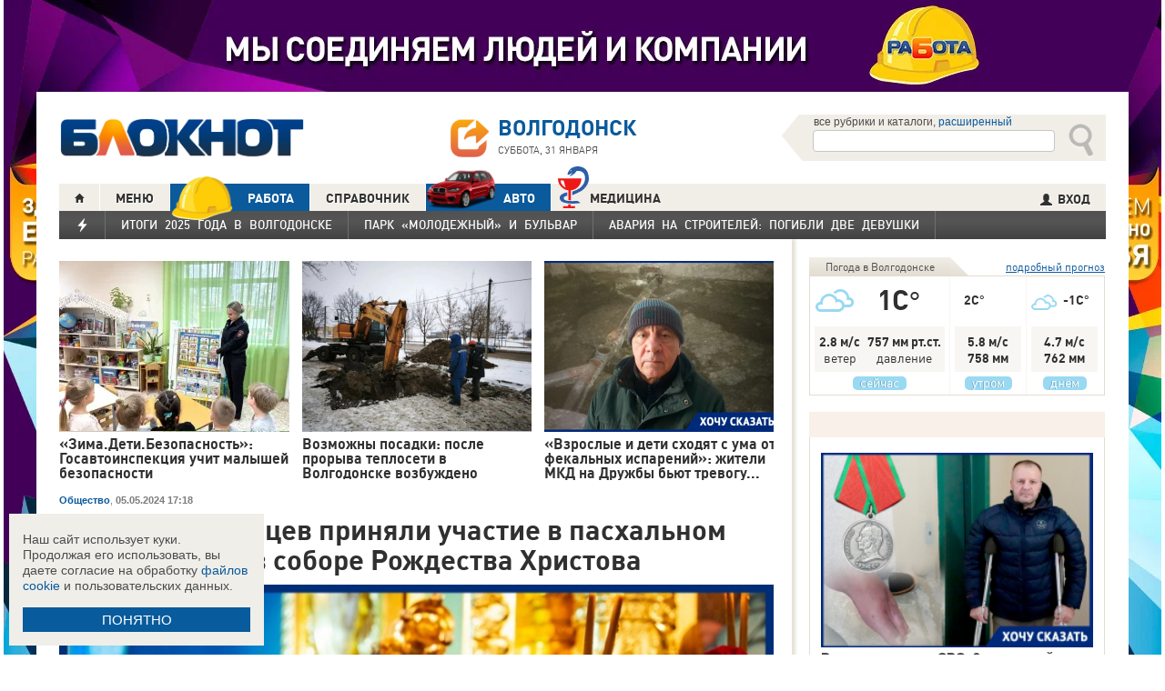

--- FILE ---
content_type: text/html; charset=UTF-8
request_url: https://bloknot-volgodonsk.ru/news/sotni-volgodontsev-prinyali-uchastie-v-paskhalnom-
body_size: 43023
content:
<!DOCTYPE html>
<html lang="ru">
<head>
    <meta http-equiv="Content-Type" content="text/html; charset=UTF-8" />
<meta name="robots" content="index, follow" />
<meta name="keywords" content="новости, новости Волгодонска, новости Волгодонск, работа, блоги, форумы, фотогалерея, Волгодонск" />
<meta name="description" content="Новости города Волгодонска. Все новости Волгодонска Работа в городе. Блоги. Форумы. Фотогалерея." />
<link href="/bitrix/cache/css/s1/bloknot/page_025bc4053378e9c328d42f9733a85359/page_025bc4053378e9c328d42f9733a85359_v1.css?16904058691929" type="text/css"  rel="stylesheet" />
<link href="/bitrix/cache/css/s1/bloknot/template_061313aee7d1b3ccfd0abbad75485e63/template_061313aee7d1b3ccfd0abbad75485e63_v1.css?176370017742333" type="text/css"  data-template-style="true" rel="stylesheet" />
<script type="text/javascript">if(!window.BX)window.BX={};if(!window.BX.message)window.BX.message=function(mess){if(typeof mess==='object'){for(let i in mess) {BX.message[i]=mess[i];} return true;}};</script>
<script type="text/javascript">(window.BX||top.BX).message({'JS_CORE_LOADING':'Загрузка...','JS_CORE_NO_DATA':'- Нет данных -','JS_CORE_WINDOW_CLOSE':'Закрыть','JS_CORE_WINDOW_EXPAND':'Развернуть','JS_CORE_WINDOW_NARROW':'Свернуть в окно','JS_CORE_WINDOW_SAVE':'Сохранить','JS_CORE_WINDOW_CANCEL':'Отменить','JS_CORE_WINDOW_CONTINUE':'Продолжить','JS_CORE_H':'ч','JS_CORE_M':'м','JS_CORE_S':'с','JSADM_AI_HIDE_EXTRA':'Скрыть лишние','JSADM_AI_ALL_NOTIF':'Показать все','JSADM_AUTH_REQ':'Требуется авторизация!','JS_CORE_WINDOW_AUTH':'Войти','JS_CORE_IMAGE_FULL':'Полный размер'});</script>

<script type="text/javascript" src="/bitrix/js/main/core/core.min.js?1637930098260887"></script>

<script>BX.setJSList(['/bitrix/js/main/core/core_ajax.js','/bitrix/js/main/core/core_promise.js','/bitrix/js/main/polyfill/promise/js/promise.js','/bitrix/js/main/loadext/loadext.js','/bitrix/js/main/loadext/extension.js','/bitrix/js/main/polyfill/promise/js/promise.js','/bitrix/js/main/polyfill/find/js/find.js','/bitrix/js/main/polyfill/includes/js/includes.js','/bitrix/js/main/polyfill/matches/js/matches.js','/bitrix/js/ui/polyfill/closest/js/closest.js','/bitrix/js/main/polyfill/fill/main.polyfill.fill.js','/bitrix/js/main/polyfill/find/js/find.js','/bitrix/js/main/polyfill/matches/js/matches.js','/bitrix/js/main/polyfill/core/dist/polyfill.bundle.js','/bitrix/js/main/core/core.js','/bitrix/js/main/polyfill/intersectionobserver/js/intersectionobserver.js','/bitrix/js/main/lazyload/dist/lazyload.bundle.js','/bitrix/js/main/polyfill/core/dist/polyfill.bundle.js','/bitrix/js/main/parambag/dist/parambag.bundle.js']);
BX.setCSSList(['/bitrix/js/main/lazyload/dist/lazyload.bundle.css','/bitrix/js/main/parambag/dist/parambag.bundle.css']);</script>
<script type="text/javascript">(window.BX||top.BX).message({'LANGUAGE_ID':'ru','FORMAT_DATE':'DD.MM.YYYY','FORMAT_DATETIME':'DD.MM.YYYY HH:MI:SS','COOKIE_PREFIX':'BLOKNOT_','SERVER_TZ_OFFSET':'10800','UTF_MODE':'Y','SITE_ID':'s1','SITE_DIR':'/','USER_ID':'','SERVER_TIME':'1769821604','USER_TZ_OFFSET':'0','USER_TZ_AUTO':'Y','bitrix_sessid':'4599b5c4cbe084c230d841c470b939be'});</script>


<script type="text/javascript"  src="/bitrix/cache/js/s1/bloknot/kernel_main/kernel_main_v1.js?1690412880187851"></script>
<script type="text/javascript"  src="/bitrix/cache/js/s1/bloknot/kernel_main_polyfill_customevent/kernel_main_polyfill_customevent_v1.js?17328759951051"></script>
<script type="text/javascript" src="/bitrix/js/ui/dexie/dist/dexie.bitrix.bundle.min.js?163191851060291"></script>
<script type="text/javascript" src="/bitrix/js/main/core/core_ls.js?163793010510430"></script>
<script type="text/javascript" src="/bitrix/js/main/core/core_frame_cache.js?163793010016871"></script>
<script type="text/javascript" src="/bitrix/js/main/cphttprequest.min.js?16379295423623"></script>
<script type="text/javascript">BX.setJSList(['/bitrix/js/main/pageobject/pageobject.js','/bitrix/js/main/core/core_window.js','/bitrix/js/main/date/main.date.js','/bitrix/js/main/core/core_date.js','/bitrix/js/main/utils.js','/bitrix/js/main/core/core_fx.js','/bitrix/js/main/polyfill/customevent/main.polyfill.customevent.js','/bitrix/components/bitrix/search.title/script.js']);</script>
<script type="text/javascript">BX.setCSSList(['/bitrix/templates/bloknot/components/bitrix/news/template/bitrix/news.detail/.default/style.css','/bitrix/components/askaron/askaron.ibvote.iblock.vote/templates/ajax/style.css','/bitrix/components/bitrix/search.title/templates/search_bloknot/style.css','/bitrix/templates/bloknot/styles.css']);</script>
<script type="text/javascript">var bxDate = new Date(); document.cookie="BLOKNOT__TIME_ZONE="+bxDate.getTimezoneOffset()+"; path=/; expires=Fri, 01 Jan 2027 00:00:00 +0300"</script>
<meta property="og:title" content="Сотни волгодонцев приняли участие в пасхальном богослужении в соборе Рождества Христова"/>
<meta property="og:description" content="Как город встретил великий христианский праздник"/>
<meta property="og:image" content="https://bloknot-volgodonsk.ru/upload/iblock/05a/nukeg1ks612l2gphrhf1nwz6f3rkeiex/Bloknot-Volgodonsk_Paskha-2024_068.jpg"/>
<link rel="image_src" href="https://bloknot-volgodonsk.ru/upload/iblock/05a/nukeg1ks612l2gphrhf1nwz6f3rkeiex/Bloknot-Volgodonsk_Paskha-2024_068.jpg" />
<meta name="twitter:card" content="summary" />
<meta name="twitter:url" content="http://bloknot-volgodonsk.ru/news/sotni-volgodontsev-prinyali-uchastie-v-paskhalnom-" />
<meta name="twitter:title" content="Сотни волгодонцев приняли участие в пасхальном богослужении в соборе Рождества Христова" />
<meta name="twitter:description" content="Как город встретил великий христианский праздник" />
<meta name="twitter:image" content="http://bloknot-volgodonsk.ru/upload/iblock/05a/nukeg1ks612l2gphrhf1nwz6f3rkeiex/Bloknot-Volgodonsk_Paskha-2024_068.jpg" />
<meta name="twitter:creator" content="@Bloknot_vdnsk">
<link rel="canonical" href="https://bloknot-volgodonsk.ru/news/sotni-volgodontsev-prinyali-uchastie-v-paskhalnom-" />
<script type="text/javascript">var ajaxMessages = {wait:"Загрузка..."}</script>



<script type="text/javascript"  src="/bitrix/cache/js/s1/bloknot/template_2f54c1d709467ef58a2c65ec0b29e514/template_2f54c1d709467ef58a2c65ec0b29e514_v1.js?16904058696883"></script>
<script type="text/javascript">var _ba = _ba || []; _ba.push(["aid", "32d462447b293322a9cc3f0af09b26dd"]); _ba.push(["host", "bloknot-volgodonsk.ru"]); (function() {var ba = document.createElement("script"); ba.type = "text/javascript"; ba.async = true;ba.src = (document.location.protocol == "https:" ? "https://" : "http://") + "bitrix.info/ba.js";var s = document.getElementsByTagName("script")[0];s.parentNode.insertBefore(ba, s);})();</script>


    <title>Сотни волгодонцев приняли участие в пасхальном богослужении в соборе Рождества Христова</title>
    <meta http-equiv="X-UA-Compatible" content="IE=edge"/>
    <meta name="viewport" content="width=1000"/>
            <meta name="yandex-verification" content="b61929896181f512"/>
        <link rel="icon" href="https://bloknot-volgodonsk.ru/favicon.svg" type="image/svg+xml">


    <style>/*! tailwindcss v3.4.1 | MIT License | https://tailwindcss.com*/
        *, :after, :before {
            border: 0 solid #e5e7eb
        }

        :after, :before {
            --tw-content: ""
        }

        :host, html {
            line-height: 1.5;
            -webkit-text-size-adjust: 100%;
            -moz-tab-size: 4;
            -o-tab-size: 4;
            tab-size: 4;
            font-family: DIN Pro, Arial, sans-serif;
            font-feature-settings: normal;
            font-variation-settings: normal;
            -webkit-tap-highlight-color: transparent
        }

        body {
            margin: 0;
            line-height: inherit
        }

        .w-36 {
            width: 9rem;
        }

        hr {
            height: 0;
            color: inherit;
            border-top-width: 1px
        }

        abbr:where([title]) {
            -webkit-text-decoration: underline dotted;
            text-decoration: underline dotted
        }

        h1, h2, h3, h4, h5, h6 {
            font-size: inherit;
            font-weight: inherit
        }

        a {
            color: inherit;
            text-decoration: inherit
        }

        b, strong {
            font-weight: bolder
        }

        code, kbd, pre, samp {
            font-family: ui-monospace, SFMono-Regular, Menlo, Monaco, Consolas, Liberation Mono, Courier New, monospace;
            font-feature-settings: normal;
            font-variation-settings: normal;
            font-size: 1em
        }

        small {
            font-size: 80%
        }

        sub, sup {
            font-size: 75%;
            line-height: 0;
            position: relative;
            vertical-align: initial
        }

        sub {
            bottom: -.25em
        }

        sup {
            top: -.5em
        }

        table {
            text-indent: 0;
            border-color: inherit;
            border-collapse: collapse
        }

        button, input, optgroup, select, textarea {
            font-family: inherit;
            font-feature-settings: inherit;
            font-variation-settings: inherit;
            font-size: 100%;
            font-weight: inherit;
            line-height: inherit;
            color: inherit;
            margin: 0;
            padding: 0
        }

        button, select {
            text-transform: none
        }

        [type=button], [type=reset], [type=submit], button {
            -webkit-appearance: button;
            background-color: initial;
            background-image: none
        }

        :-moz-focusring {
            outline: auto
        }

        :-moz-ui-invalid {
            box-shadow: none
        }

        progress {
            vertical-align: initial
        }

        ::-webkit-inner-spin-button, ::-webkit-outer-spin-button {
            height: auto
        }

        [type=search] {
            -webkit-appearance: textfield;
            outline-offset: -2px
        }

        ::-webkit-search-decoration {
            -webkit-appearance: none
        }

        ::-webkit-file-upload-button {
            -webkit-appearance: button;
            font: inherit
        }

        summary {
            display: list-item
        }

        blockquote, dd, dl, figure, h1, h2, h3, h4, h5, h6, hr, p, pre {
            margin: 0
        }

        fieldset {
            margin: 0
        }

        fieldset, legend {
            padding: 0
        }

        menu, ol, ul {
            list-style: none;
            margin: 0;
            padding: 0
        }

        dialog {
            padding: 0
        }

        textarea {
            resize: vertical
        }

        input::-moz-placeholder, textarea::-moz-placeholder {
            opacity: 1;
            color: #9ca3af
        }

        input::placeholder, textarea::placeholder {
            opacity: 1;
            color: #9ca3af
        }

        [role=button], button {
            cursor: pointer
        }

        :disabled {
            cursor: default
        }

        audio, canvas, embed, iframe, img, object, svg, video {
            display: block;
            vertical-align: middle
        }

        img, video {
            max-width: 100%;
            height: auto
        }

        [hidden] {
            display: none
        }

        *, ::backdrop, :after, :before {
            --tw-border-spacing-x: 0;
            --tw-border-spacing-y: 0;
            --tw-translate-x: 0;
            --tw-translate-y: 0;
            --tw-rotate: 0;
            --tw-skew-x: 0;
            --tw-skew-y: 0;
            --tw-scale-x: 1;
            --tw-scale-y: 1;
            --tw-pan-x: ;
            --tw-pan-y: ;
            --tw-pinch-zoom: ;
            --tw-scroll-snap-strictness: proximity;
            --tw-gradient-from-position: ;
            --tw-gradient-via-position: ;
            --tw-gradient-to-position: ;
            --tw-ordinal: ;
            --tw-slashed-zero: ;
            --tw-numeric-figure: ;
            --tw-numeric-spacing: ;
            --tw-numeric-fraction: ;
            --tw-ring-inset: ;
            --tw-ring-offset-width: 0px;
            --tw-ring-offset-color: #fff;
            --tw-ring-color: #3b82f680;
            --tw-ring-offset-shadow: 0 0 #0000;
            --tw-ring-shadow: 0 0 #0000;
            --tw-shadow: 0 0 #0000;
            --tw-shadow-colored: 0 0 #0000;
            --tw-blur: ;
            --tw-brightness: ;
            --tw-contrast: ;
            --tw-grayscale: ;
            --tw-hue-rotate: ;
            --tw-invert: ;
            --tw-saturate: ;
            --tw-sepia: ;
            --tw-drop-shadow: ;
            --tw-backdrop-blur: ;
            --tw-backdrop-brightness: ;
            --tw-backdrop-contrast: ;
            --tw-backdrop-grayscale: ;
            --tw-backdrop-hue-rotate: ;
            --tw-backdrop-invert: ;
            --tw-backdrop-opacity: ;
            --tw-backdrop-saturate: ;
            --tw-backdrop-sepia:
        }

        .container {
            width: 100%
        }

        @media (min-width: 640px) {
            .container {
                max-width: 640px
            }
        }

        @media (min-width: 768px) {
            .container {
                max-width: 768px
            }
        }

        @media (min-width: 1024px) {
            .container {
                max-width: 1024px
            }
        }

        @media (min-width: 1280px) {
            .container {
                max-width: 1280px
            }
        }

        @media (min-width: 1536px) {
            .container {
                max-width: 1536px
            }
        }

        .visible {
            visibility: visible
        }

        .invisible {
            visibility: hidden
        }

        .collapse {
            visibility: collapse
        }

        .static {
            position: static
        }

        .fixed {
            position: fixed
        }

        .absolute {
            position: absolute
        }

        .relative {
            position: relative
        }

        .bottom-0 {
            bottom: 0
        }

        .bottom-1 {
            bottom: .25rem
        }

        .bottom-2 {
            bottom: .5rem
        }

        .left-0 {
            left: 0
        }

        .left-2 {
            left: .5rem
        }

        .right-0 {
            right: 0
        }

        .right-1 {
            right: .25rem
        }

        .right-16 {
            right: 4rem
        }

        .top-0 {
            top: 0
        }

        .top-40 {
            top: 10rem;
        }

        .z-50 {
            z-index: 50
        }

        .order-1 {
            order: 1
        }

        .order-2 {
            order: 2
        }

        .col-auto {
            grid-column: auto
        }

        .m-0 {
            margin: 0
        }

        .m-2 {
            margin: .5rem
        }

        .m-4 {
            margin: 1rem
        }

        .m-auto {
            margin: auto
        }

        .my-2 {
            margin-top: 0.5rem;
            margin-bottom: 0.5rem
        }

        .my-3 {
            margin-top: 0.75rem;
            margin-bottom: 0.75rem
        }

        .my-4 {
            margin-top: 1rem;
            margin-bottom: 1rem
        }

        .my-8 {
            margin-top: 2rem;
            margin-bottom: 2rem
        }

        .-mt-24 {
            margin-top: -6rem
        }

        .mb-0 {
            margin-bottom: 0
        }

        .mb-1 {
            margin-bottom: .25rem
        }

        .mb-2 {
            margin-bottom: .5rem
        }

        .mb-3 {
            margin-bottom: .75rem
        }

        .mb-4 {
            margin-bottom: 1rem
        }

        .mb-5 {
            margin-bottom: 1.25rem
        }

        .mb-8 {
            margin-bottom: 2rem
        }

        .ml-1 {
            margin-left: .25rem
        }

        .ml-2 {
            margin-left: .5rem
        }

        .ml-6 {
            margin-left: 1.5rem
        }

        .mr-1 {
            margin-right: .25rem
        }

        .mr-2 {
            margin-right: .5rem
        }

        .mr-3 {
            margin-right: .75rem
        }

        .mr-4 {
            margin-right: 1rem
        }

        .mt-1 {
            margin-top: .25rem
        }

        .mt-2 {
            margin-top: .5rem
        }

        .mt-3 {
            margin-top: .75rem
        }

        .mt-5 {
            margin-top: 1.25rem
        }

        .block {
            display: block
        }

        .inline-block {
            display: inline-block
        }

        .inline {
            display: inline
        }

        .flex {
            display: flex
        }

        .flex-1 {
            flex: 1 1 0;
        }

        .basis-1\/2 {
            flex-basis: 50%;
        }

        .basis-1\/3 {
            flex-basis: 33.333333%;
        }

        .basis-2\/3 {
            flex-basis: 66.666667%;
        }

        .table {
            display: table
        }

        .grid {
            display: grid
        }

        .contents {
            display: contents
        }

        .hidden {
            display: none
        }

        .aspect-video {
            aspect-ratio: 16/9
        }

        .h-4 {
            height: 1rem
        }

        .h-5 {
            height: 1.25rem
        }

        .h-6 {
            height: 1.5rem
        }

        .h-7 {
            height: 1.75rem
        }

        .h-8 {
            height: 2rem
        }

        .h-9 {
            height: 2.25rem
        }

        .h-10 {
            height: 2.5rem;
        }

        .h-12 {
            height: 3rem
        }

        .h-14 {
            height: 3.5rem
        }

        .h-16 {
            height: 4rem
        }

        .h-32 {
            height: 8rem
        }

        .h-96 {
            height: 24rem
        }

        .h-screen {
            height: 100vh
        }

        .max-h-screen {
            max-height: 100vh
        }

        .w-10 {
            width: 2.5rem
        }

        .w-12 {
            width: 3rem;
        }

        .w-16 {
            width: 4rem
        }

        .w-20 {
            width: 5rem
        }

        .w-24 {
            width: 6rem
        }

        .w-4 {
            width: 1rem
        }

        .w-5 {
            width: 1.25rem
        }

        .w-6 {
            width: 1.5rem
        }

        .w-7 {
            width: 1.75rem
        }

        .w-8 {
            width: 2rem
        }

        .w-full {
            width: 100%
        }

        .w-max {
            width: -moz-max-content;
            width: max-content
        }

        .flex-grow {
            flex-grow: 1
        }

        .border-collapse {
            border-collapse: collapse
        }

        .-translate-y-full {
            --tw-translate-y: -100%
        }

        .-translate-y-full, .transform {
            transform: translate(var(--tw-translate-x), var(--tw-translate-y)) rotate(var(--tw-rotate)) skewX(var(--tw-skew-x)) skewY(var(--tw-skew-y)) scaleX(var(--tw-scale-x)) scaleY(var(--tw-scale-y))
        }

        .cursor-pointer {
            cursor: pointer
        }

        .select-all {
            -webkit-user-select: all;
            -moz-user-select: all;
            user-select: all
        }

        .resize {
            resize: both
        }

        .grid-cols-2 {
            grid-template-columns:repeat(2, minmax(0, 1fr))
        }

        .grid-cols-3 {
            grid-template-columns:repeat(3, minmax(0, 1fr))
        }

        .grid-cols-4 {
            grid-template-columns: repeat(4, minmax(0, 1fr))
        }

        .gap-1 {
            gap: 0.25rem
        }

        .gap-2 {
            gap: 0.5rem
        }

        .gap-4 {
            gap: 1rem
        }

        .gap-y-1 {
            row-gap: 0.25rem
        }

        .gap-y-2 {
            row-gap: 0.5rem
        }

        .gap-y-6 {
            row-gap: 1.5rem;
        }

        .gap-x-1 {
            column-gap: 0.25rem;
        }

        .gap-x-2 {
            column-gap: 0.5rem
        }

        .gap-x-3 {
            column-gap: 0.75rem
        }

        .gap-x-4 {
            column-gap: 1rem
        }

        .flex-col {
            flex-direction: column
        }

        .flex-wrap {
            flex-wrap: wrap
        }

        .items-center {
            align-items: center
        }

        .items-end {
            align-items: flex-end
        }

        .justify-center {
            justify-content: center
        }

        .justify-between {
            justify-content: space-between
        }

        .overflow-x-auto {
            overflow-x: auto
        }

        .overflow-y-scroll {
            overflow-y: scroll
        }

        .whitespace-nowrap {
            white-space: nowrap
        }

        .rounded {
            border-radius: .25rem
        }

        .rounded-lg {
            border-radius: .5rem
        }

        .rounded-md {
            border-radius: .375rem
        }

        .rounded-xl {
            border-radius: .75rem
        }

        .border {
            border-width: 1px
        }

        .border-2 {
            border-width: 2px
        }

        .border-b {
            border-bottom-width: 1px
        }

        .border-t {
            border-top-width: 1px
        }

        .border-gray-200 {
            --tw-border-opacity: 1;
            border-color: rgb(229 231 235/var(--tw-border-opacity))
        }

        .border-gray-300 {
            --tw-border-opacity: 1;
            border-color: rgb(209 213 219/var(--tw-border-opacity))
        }

        .bg-bloknot_beige {
            --tw-bg-opacity: 1;
            background-color: rgb(248 240 233/var(--tw-bg-opacity))
        }

        .bg-bloknot_blue {
            --tw-bg-opacity: 1;
            background-color: rgb(40 77 132/var(--tw-bg-opacity))
        }

        .bg-bloknot_darkgray {
            --tw-bg-opacity: 1;
            background-color: rgb(48 48 48/var(--tw-bg-opacity))
        }

        .bg-bloknot_orange {
            --tw-bg-opacity: 1;
            background-color: rgb(255 117 0/var(--tw-bg-opacity))
        }

        .bg-white {
            --tw-bg-opacity: 1;
            background-color: rgb(255 255 255/var(--tw-bg-opacity))
        }

        .p-1 {
            padding: .25rem
        }

        .p-2 {
            padding: .5rem
        }

        .p-3 {
            padding: .75rem
        }

        .p-4 {
            padding: 1rem
        }

        .p-6 {
            padding: 1.5rem
        }

        .px-1 {
            padding-left: .25rem;
            padding-right: .25rem
        }

        .px-2 {
            padding-left: .5rem;
            padding-right: .5rem
        }

        .px-3 {
            padding-left: .75rem;
            padding-right: .75rem
        }

        .px-4 {
            padding-left: 1rem;
            padding-right: 1rem
        }

        .px-5 {
            padding-left: 1.25rem;
            padding-right: 1.25rem
        }

        .py-1 {
            padding-top: .25rem;
            padding-bottom: .25rem
        }

        .py-2 {
            padding-top: .5rem;
            padding-bottom: .5rem
        }

        .py-3 {
            padding-top: .75rem;
            padding-bottom: .75rem
        }

        .py-4 {
            padding-top: 1rem;
            padding-bottom: 1rem
        }

        .py-5 {
            padding-top: 1.25rem;
            padding-bottom: 1.25rem
        }

        .pe-1 {
            padding-inline-end: 0.25rem;
        }

        .pb-0 {
            padding-bottom: 0
        }

        .pb-1 {
            padding-bottom: .25rem
        }

        .pb-14 {
            padding-bottom: 3.5rem
        }

        .pb-2 {
            padding-bottom: .5rem
        }

        .pb-4 {
            padding-bottom: 1rem
        }

        .pb-9 {
            padding-bottom: 2.25rem
        }

        .pb-40 {
            padding-bottom: 10rem;
        }

        .pl-1 {
            padding-left: .25rem
        }

        .pl-2 {
            padding-left: .5rem
        }

        .pl-3 {
            padding-left: .75rem
        }

        .pl-4 {
            padding-left: 1rem
        }

        .pr-1 {
            padding-right: .25rem
        }

        .pr-2 {
            padding-right: .5rem
        }

        .pr-5 {
            padding-right: 1.25rem;
        }

        .pr-14 {
            padding-right: 3.5rem
        }

        .pt-2 {
            padding-top: .5rem
        }

        .pt-3 {
            padding-top: .75rem
        }

        .pt-44 {
            padding-top: 11rem
        }

        .pt-48 {
            padding-top: 12rem
        }

        .pt-5 {
            padding-top: 1.25rem
        }

        .pt-6 {
            padding-top: 1.5rem
        }

        .py-6 {
            padding-top: 1.5rem;
            padding-bottom: 1.5rem;
        }

        .text-left {
            text-align: left
        }

        .text-center {
            text-align: center
        }

        .text-right {
            text-align: right
        }

        .align-middle {
            vertical-align: middle
        }

        .text-2xl {
            font-size: 1.5rem;
            line-height: 2rem
        }

        .text-3xl {
            font-size: 1.875rem; /* 30px */
            line-height: 2.25rem; /* 36px */
        }

        .text-4xl {
            font-size: 2.25rem; /* 36px */
            line-height: 2.5rem; /* 40px */
        }

        .text-5xl {
            font-size: 3rem;
            line-height: 1
        }

        .text-xs {
            font-size: .75rem;
            line-height: 1rem
        }

        .text-sm {
            font-size: .875rem;
            line-height: 1.25rem
        }

        .text-base {
            font-size: 1rem; /* 16px */
            line-height: 1.5rem; /* 24px */
        }

        .text-lg {
            font-size: 1.125rem;
            line-height: 1.75rem
        }

        .text-xl {
            font-size: 1.25rem;
            line-height: 1.75rem
        }

        .font-bold {
            font-weight: 700
        }

        .uppercase {
            text-transform: uppercase
        }

        .lowercase {
            text-transform: lowercase
        }

        .italic {
            font-style: italic
        }

        .leading-4 {
            line-height: 1rem
        }

        .leading-5 {
            line-height: 1.25rem
        }

        .leading-6 {
            line-height: 1.5rem
        }

        .text-bloknot_blue {
            --tw-text-opacity: 1;
            color: rgb(40 77 132/var(--tw-text-opacity))
        }

        .text-bloknot_darkgray {
            --tw-text-opacity: 1;
            color: rgb(48 48 48/var(--tw-text-opacity))
        }

        .text-bloknot_orange {
            --tw-text-opacity: 1;
            color: rgb(255 117 0/var(--tw-text-opacity))
        }

        .text-gray-300 {
            --tw-text-opacity: 1;
            color: rgb(209 213 219/var(--tw-text-opacity))
        }

        .text-gray-400 {
            --tw-text-opacity: 1;
            color: rgb(156 163 175/var(--tw-text-opacity))
        }

        .text-gray-500 {
            --tw-text-opacity: 1;
            color: rgb(107 114 128/var(--tw-text-opacity))
        }

        .text-gray-700 {
            --tw-text-opacity: 1;
            color: rgb(55 65 81/var(--tw-text-opacity))
        }

        .text-gray-800 {
            color: rgb(31 41 55 / var(--tw-text-opacity, 1))
        }

        .text-gray-900 {
            --tw-text-opacity: 1;
            color: rgb(17 24 39/var(--tw-text-opacity))
        }

        .text-red-600 {
            --tw-text-opacity: 1;
            color: rgb(220 38 38/var(--tw-text-opacity))
        }

        .text-white {
            --tw-text-opacity: 1;
            color: rgb(255 255 255/var(--tw-text-opacity))
        }

        .underline {
            text-decoration-line: underline
        }

        .no-underline {
            text-decoration-line: none !important;
        }

        .hover\:no-underline:hover {
            text-decoration-line: none !important;
        }

        .shadow {
            --tw-shadow: 0 1px 3px 0 #0000001a, 0 1px 2px -1px #0000001a;
            --tw-shadow-colored: 0 1px 3px 0 var(--tw-shadow-color), 0 1px 2px -1px var(--tw-shadow-color);
            box-shadow: var(--tw-ring-offset-shadow, 0 0 #0000), var(--tw-ring-shadow, 0 0 #0000), var(--tw-shadow)
        }

        .outline {
            outline-style: solid
        }

        .blur {
            --tw-blur: blur(8px)
        }

        .blur, .filter {
            filter: var(--tw-blur) var(--tw-brightness) var(--tw-contrast) var(--tw-grayscale) var(--tw-hue-rotate) var(--tw-invert) var(--tw-saturate) var(--tw-sepia) var(--tw-drop-shadow)
        }

        .transition {
            transition-property: color, background-color, border-color, text-decoration-color, fill, stroke, opacity, box-shadow, transform, filter, -webkit-backdrop-filter;
            transition-property: color, background-color, border-color, text-decoration-color, fill, stroke, opacity, box-shadow, transform, filter, backdrop-filter;
            transition-property: color, background-color, border-color, text-decoration-color, fill, stroke, opacity, box-shadow, transform, filter, backdrop-filter, -webkit-backdrop-filter;
            transition-timing-function: cubic-bezier(.4, 0, .2, 1);
            transition-duration: .15s
        }

        .transition-all {
            transition-property: all;
            transition-timing-function: cubic-bezier(.4, 0, .2, 1);
            transition-duration: .15s
        }

        .bloknot-detail-text p {
            margin: 10pt 0;
            max-width: 100%;
            overflow: hidden;
            word-wrap: break-word
        }

        .bloknot-detail-text img {
            border-radius: .5rem
        }

        .bloknot-detail-text a {
            color: #284d84
        }

        .hyphens-auto {
            -webkit-hyphens: auto;
            hyphens: auto
        }

        .bloknot_social {
            display: block;
            width: 48px;
            height: 48px;
            margin: 0 5px
        }

        .bloknot_social_fb {
            background: url(/bitrix/templates/bloknot/img/sprite3.png) no-repeat 0 0
        }

        .bloknot_social_ok {
            background: url(/bitrix/templates/bloknot/img/sprite3.png) no-repeat -81px 0
        }

        .bloknot_social_tw {
            background: url(/bitrix/templates/bloknot/img/sprite3.png) no-repeat -162px 0
        }

        .bloknot_social_vk {
            background: url(/bitrix/templates/bloknot/img/sprite3.png) no-repeat -244px 0
        }

        .bloknot_social_ig {
            background: url(/bitrix/templates/bloknot/img/sprite3.png) no-repeat -326px 0
        }

        .bloknot_social_tg {
            background: url(/bitrix/templates/bloknot/img/sprite3.png) no-repeat -409px 0
        }

        .bloknot_social_dzen {
            background: url(/bitrix/templates/bloknot/img/sprite3.png) no-repeat -492px 0
        }</style>

    <link rel="stylesheet" type="text/css"
          href="//bloknot-volgodonsk.ru/bitrix/templates/bloknot/styles/donate_widget.css?ver=1.0.1">
    <link rel="stylesheet"
          href="//bloknot-volgodonsk.ru/bitrix/templates/bloknot/styles/style.css?ver=1.123">
    <link rel="stylesheet"
          href="//bloknot-volgodonsk.ru/bitrix/templates/bloknot/styles/main.css?ver=1.148">
    <script> const USER_DEVICE = 'desktop'; </script>
    <script src="//s0.bloknot-volgodonsk.ru/bitrix/templates/bloknot/js/jquery-1.10.1.min.js"></script>
    <!-- Yandex.RTB -->
    <script>window.yaContextCb = window.yaContextCb || []</script>
    <script src="https://yandex.ru/ads/system/context.js" async></script>
    <!-- /Yandex.RTB -->
                        <style>
        .news-detail {
            line-height: normal;
        }
    </style>
</head>
<body style="font: 13px / 17px Arial, sans-serif;">
<div id="panel"></div>
<div class='html_banner' style='position: relative'><!--script src="https://yastatic.net/pcode/adfox/loader.js"></script-->

<div id="adfox_169186517504381450"></div>
<div id="adfox_169186515923768671"></div>

<script type="text/javascript">
if (window.matchMedia("screen and (max-device-width:1280px)").matches) {

    window.yaContextCb.push(()=>{
        Ya.adfoxCode.create({
            ownerId: 238422,
            containerId: 'adfox_169186517504381450',
            params: {
                pp: 'hql',
                ps: 'grvg',
                p2: 'fgpf'
            }
        })
    })

 } else {

    window.yaContextCb.push(()=>{
        Ya.adfoxCode.create({
            ownerId: 238422,
            containerId: 'adfox_169186515923768671',
            params: {
                pp: 'hqk',
                ps: 'grvg',
                p2: 'fgpf'
            }
        })
    })
	
}
</script></div>
<div id="vk_api_transport"></div>


<div class="header">
    <a href="/">
        <img style="width: 270px;"
             src="//s0.bloknot-volgodonsk.ru/bitrix/templates/bloknot/img/logo_color2.png" alt="Блокнот">
    </a>
    <a href="#chosecity" rel="nofollow" class="link chosecity"
       style="display: flex;align-items: center;text-decoration: none;" data-fancybox="chosecity" data-src="#chosecity">
        <img style="margin-right: 10px;width: 42px;height: 42px;"
             src="//bloknot-volgodonsk.ru/bitrix/templates/bloknot/images/chosecity.png">
        <div>
            <div style="text-transform: uppercase;font-size: 24px;font-weight: bold;font-family: 'DINPro';margin-bottom: 8px;">Волгодонск</div>
            <span style="color:#4C4C4C;font: 11px / 16px DINPro, Arial, sans-serif;text-transform: uppercase;">
                <span id="time"></span>
                Суббота, 31 января           </span>
        </div>
    </a>
    <div style='display:none'>
        <div id='chosecity' class="chosecity">
            <noindex>
                <h3>Выбрать другой город:</h3>
                <div class="cities">
                    <a href="https://bloknot.ru" rel="nofollow" target="_blank">Россия</a>
                    <a href="https://bloknot-moldova.ru" rel="nofollow" target="_blank">Молдова</a>
                    <a href="https://bloknotanapa.ru" rel="nofollow" target="_blank">Анапа</a>
                    <a href="https://bloknot-astrakhan.ru" rel="nofollow" target="_blank">Астрахань</a>
                    <a href="https://bloknotborisoglebsk.ru" rel="nofollow" target="_blank">Борисоглебск</a>
                    <a href="https://bloknot-volgograd.ru" rel="nofollow" target="_blank">Волгоград</a>
                    <a href="https://bloknot-volgodonsk.ru" rel="nofollow" target="_blank">Волгодонск</a>
                    <a href="https://bloknot-volzhsky.ru" rel="nofollow" target="_blank">Волжский</a>
                    <a href="https://bloknot-voronezh.ru" rel="nofollow" target="_blank">Воронеж</a>
                    <a href="https://bloknot-donetsk.ru" rel="nofollow" target="_blank">Донецк</a>
                    <a href="https://bloknot-zaporozhie.ru" rel="nofollow" target="_blank">Запорожье</a>
                    <a href="https://bloknot-kamyshin.ru" rel="nofollow" target="_blank">Камышин</a>
                    <a href="https://bloknot-krasnodar.ru" rel="nofollow" target="_blank">Краснодар</a>
                    <a href="https://bloknot-lugansk.ru" rel="nofollow" target="_blank">Луганск</a>
                    <a href="https://bloknot-morozovsk.ru" rel="nofollow" target="_blank">Морозовск</a>
                    <a href="https://bloknot-novorossiysk.ru" rel="nofollow" target="_blank">Новороссийск</a>
                    <a href="https://bloknot-odessa.ru" rel="nofollow" target="_blank">Одесса</a>
                    <a href="https://bloknot-rostov.ru" rel="nofollow" target="_blank">Ростов-на-Дону</a>
                    <a href="https://bloknot-stavropol.ru" rel="nofollow" target="_blank">Ставрополь</a>
                    <a href="https://sochi-bloknot.ru" rel="nofollow" target="_blank">Сoчи</a>
                    <a href="https://bloknot-taganrog.ru" rel="nofollow" target="_blank">Таганрог</a>
                    <a href="https://bloknottambov.ru" rel="nofollow" target="_blank">Тамбов</a>
                    <a href="https://bloknot-herson.ru" rel="nofollow" target="_blank">Херсон</a>
                    <a href="https://bloknot-shakhty.ru" rel="nofollow" target="_blank">Шахты</a>
                </div>
            </noindex>
        </div>
    </div>
    <div>
        	<form id="title-search" class="topsearch" action="/search/">
		<span id="selectsearchcats">все рубрики и каталоги</span>, <a href="/search/">расширенный</a>
		<input id="title-search-input" name="q" class="searchtext" type="text" value="" size="40" maxlength="50" autocomplete="off" />&nbsp;<input name="s" type="submit" id="topsubmit" value="Поиск" />
	</form>
<script>
	BX.ready(function(){
		new JCTitleSearch({
			'AJAX_PAGE' : '/news/sotni-volgodontsev-prinyali-uchastie-v-paskhalnom-',
			'CONTAINER_ID': 'title-search',
			'INPUT_ID': 'title-search-input',
			'MIN_QUERY_LEN': 2
		});
	});
</script>
    </div>
</div>

<div class="nav-wrapper">
    <nav class="nav row" style="position:relative;background: #f1eee8;">
        
<ul class="nav__list nav__list--left">
    <li class="nav__item nav__item--first">
                    <a alt="Главная" href="/" class="h-8 link link_nav link_nav_icon">
                <span class="glyphicon glyphicon-home text_xsmall-icon"></span>
            </a>
            </li>
    <li class="nav__item">
        <a href="#" class="link link_nav root-item" target="">МЕНЮ</a>
        <ul class="nav__list nav__list--second nav-first__dropdown">
                                                            <li data-depth="2" class="nav__item nav__item--first">
                    <a class="link link_nav link_nav_second" href="/auto/">АВТО</a>
                </li>
                                            <li data-depth="2" class="nav__item nav__item--first">
                    <a class="link link_nav link_nav_second" href="/news/poster/">АФИША</a>
                </li>
                                            <li data-depth="2" class="nav__item nav__item--first">
                    <a class="link link_nav link_nav_second" href="/structure/bloknot_travel/">БЛОКНОТ ПУТЕШЕСТВЕННИКА</a>
                </li>
                                            <li data-depth="2" class="nav__item nav__item--first">
                    <a class="link link_nav link_nav_second" href="/news/video/">ВИДЕО</a>
                </li>
                                            <li data-depth="2" class="nav__item nav__item--first">
                    <a class="link link_nav link_nav_second" href="/repairs/">ВСЁ О РЕМОНТЕ</a>
                </li>
                                            <li data-depth="2" class="nav__item nav__item--first">
                    <a class="link link_nav link_nav_second" href="/health/">ЗДОРОВЬЕ</a>
                </li>
                                            <li data-depth="2" class="nav__item nav__item--first">
                    <a class="link link_nav link_nav_second" href="/contests/">КОНКУРСЫ</a>
                </li>
                                            <li data-depth="2" class="nav__item nav__item--first">
                    <a class="link link_nav link_nav_second" href="/news/museum/">КРАЕВЕДЧЕСКИЙ МУЗЕЙ</a>
                </li>
                                            <li data-depth="2" class="nav__item nav__item--first">
                    <a class="link link_nav link_nav_second" href="/news/kultura/">КУЛЬТУРА</a>
                </li>
                                            <li data-depth="2" class="nav__item nav__item--first">
                    <a class="link link_nav link_nav_second" href="/themes/officials_of_the_city_/">ЛИЦА ГОРОДА</a>
                </li>
                                            <li data-depth="2" class="nav__item nav__item--first">
                    <a class="link link_nav link_nav_second" href="/news/news_from_the_districts/">НОВОСТИ РАЙОНОВ</a>
                </li>
                                            <li data-depth="2" class="nav__item nav__item--first">
                    <a class="link link_nav link_nav_second" href="/themes/appeal_to_editors_volgodonsk/">ОБРАЩЕНИЕ В РЕДАКЦИЮ</a>
                </li>
                                            <li data-depth="2" class="nav__item nav__item--first">
                    <a class="link link_nav link_nav_second" href="/news/obshestvo/">ОБЩЕСТВО</a>
                </li>
                                            <li data-depth="2" class="nav__item nav__item--first">
                    <a class="link link_nav link_nav_second" href="/news/politika/">ПОЛИТИКА</a>
                </li>
                                            <li data-depth="2" class="nav__item nav__item--first">
                    <a class="link link_nav link_nav_second" href="/news/proihestvi/">ПРОИСШЕСТВИЯ</a>
                </li>
                                            <li data-depth="2" class="nav__item nav__item--first">
                    <a class="link link_nav link_nav_second" href="/structure/">СПЕЦПРОЕКТЫ</a>
                </li>
                                            <li data-depth="2" class="nav__item nav__item--first">
                    <a class="link link_nav link_nav_second" href="/news/sport/">СПОРТ</a>
                </li>
                                            <li data-depth="2" class="nav__item nav__item--first">
                    <a class="link link_nav link_nav_second" href="/news/photos/">ФОТОРЕПОРТАЖ</a>
                </li>
                                            <li data-depth="2" class="nav__item nav__item--first">
                    <a class="link link_nav link_nav_second" href="/structure/hozyajstvo/">ХОЗЯЙСТВО</a>
                </li>
                                            <li data-depth="2" class="nav__item nav__item--first">
                    <a class="link link_nav link_nav_second" href="/news/i_want_to_say/">ХОЧУ СКАЗАТЬ!</a>
                </li>
                                            <li data-depth="2" class="nav__item nav__item--first">
                    <a class="link link_nav link_nav_second" href="/news/economica/">ЭКОНОМИКА</a>
                </li>
                                                                                                                                                                    </ul>
    </li>

                                                                                                                                                                                                            

                <li data-depth="1" class="nav__item nav__item--first">
            <a href="https://catalog.bloknot.ru/rabota/volgodonsk/" class="h-8 link link_nav root-item" style="text-shadow: none; position: relative; padding-left: 85px; background-color:#0a5a9c;color:#fff;" target="_blank">
                РАБОТА                            <img src="//s0.bloknot-volgodonsk.ru/upload/theme-buttons/work.png" style="position: absolute; width: 70px; top: -19px; left: 0;   z-index:1;">
                        </a>
        </li>
                    

                        

                <li data-depth="1" class="nav__item nav__item--first">
            <a href="/guide/all" class="h-8 link link_nav root-item" style="" target="">
                СПРАВОЧНИК                        </a>
        </li>
                    

                <li data-depth="1" class="nav__item nav__item--first">
            <a href="https://catalog.bloknot.ru/auto/volgodonsk/" class="h-8 link link_nav root-item" style="text-shadow: none; position: relative; padding-left: 85px; background-color:#0a5a9c; color:#fff;" target="_blank">
                АВТО                            <img src="//s0.bloknot-volgodonsk.ru/upload/theme-buttons/auto.png" style="position: absolute; width: 77px; top: -25px; left: 0;   z-index:1;">
                        </a>
        </li>
                    

                        

                <li data-depth="1" class="nav__item nav__item--first">
            <a href="/guide/krasota_i_zdorove" class="h-8 link link_nav root-item" style="text-shadow: none; position: relative; padding-left: 42px; " target="">
                Медицина                            <img src="//s0.bloknot-volgodonsk.ru/upload/guide-icons/krasota_i_zdorove_new.svg" style="position: absolute; width: 34px; top: -19px; left: 7px; z-index:1;">
                        </a>
        </li>
                    

                        

                        

        </ul>
        <ul class="nav__list nav__list--right_abs" id="user-menu">
			<li class="nav__item">
			<a class="link link_nav" href="/auth/?return_to=/news/sotni-volgodontsev-prinyali-uchastie-v-paskhalnom-" title="Войти">
				<span class="glyphicon user"></span>&nbsp;&nbsp;ВХОД
			</a>
		</li>
	</ul>
    </nav>
        <div class="nav row" style="position: relative;">
    <ul id="secondGroup" class="nav__list">
        <ul class="nav__list" id="secondMenu">
            <li class="nav__item nav__item--first">
                <a alt="Темы:" href="/themes/" class="link link_nav link_nav_icon link_nav--black">
                    <span class="nonglyphicon flash"></span>
                </a>
            </li>
                                            <li class="nav__item">
                <a href="/themes/itogi_2025_goda_v_volgodonske_/"
                   class="link link_nav link_nav--black">Итоги 2025 года в Волгодонске</a>
                                    <div class="nav-dropdown">
                    <div class="nav-dropdown__main-news g-left">
                        <a href="/news/futbolnyy-stadion-bokserskiy-ring-i-pochti-oskar-p" class="nav-dropdown__link g-left">
                            <img src="//s0.bloknot-volgodonsk.ru/thumb/215x157xcut/upload/iblock/c1f/do525w2de2r1tuw2qezr9wkaef4didqx/910a2e64_e073_44af_84f7_95aff05b82d0.webp"
                                 alt="Футбольный стадион, боксерский ринг и почти «Оскар»: почему при таком потенциале горожане так мало знают о спортивных достижениях Волгодонска">
                        </a>
                        <div class="nav-dropdown__description">
                            <a href="/news/futbolnyy-stadion-bokserskiy-ring-i-pochti-oskar-p" class="nav-dropdown__link">
                                <h3 class="nav-dropdown__description--head">Футбольный стадион, боксерский ринг и почти «Оскар»: почему при таком потенциале горожане так мало знают о спортивных достижениях Волгодонска</h3>
                            </a>
                            <p class="nav-dropdown__description--text">Подводим спортивные итоги года </p>
                            <span class="botinfo"><a href="/themes/itogi_2025_goda_v_volgodonske_/"
                                                     class="nav-dropdown__link nav-dropdown__link--red">Все новости по теме</a>	<span
                                        class="glyphicon time"></span>
								23.12.2025							</span>
                        </div>
                    </div>
                    <div class="nav-dropdown__other-news">
                        <ul>
                                                            <li id="square-style">
                                    <div class="nav-dropdown__wrapper">
                                        <a href="/news/polikliniki-dolgostroi-smeny-glavvrachey-gospital-"
                                           class="nav-dropdown__link">Поликлиники-долгострои, смены главврачей, госпиталь ветеранов СВО: что произошло с медициной Волгодонска в 2025 году</a>
                                    </div>
                                </li>
                                                                                        <li id="square-style">
                                    <div class="nav-dropdown__wrapper">
                                        <a href="/news/rabstvo-uchiteley-nebolshie-perestroyki-massovye-o-1930357"
                                           class="nav-dropdown__link">Избиение школьницы, загадочная смерть учителя, ремонт школ и возрождение «Лесовичка»: что произошло в сфере образования за 2025 год</a>
                                    </div>
                                </li>
                                                                                        <li id="square-style">
                                    <div class="nav-dropdown__wrapper">
                                        <a href="/news/poterya-elektrosetey-rost-tarifov-nashestvie-svalo"
                                           class="nav-dropdown__link">Потеря электросетей, рост тарифов, нашествие свалок, чехарда с квитанциями: что изменилось в сфере ЖКХ Волгодонска в 2025 году</a>
                                    </div>
                                </li>
                                                    </ul>
                    </div>
                    </div>                </li>                                <li class="nav__item">
                <a href="/themes/stroitelstvo_parka_molodezhnyy_i_rekonstruktsiya_bulvara/"
                   class="link link_nav link_nav--black">Парк «Молодежный» и бульвар </a>
                                    <div class="nav-dropdown">
                    <div class="nav-dropdown__main-news g-left">
                        <a href="/news/chto-poluchilos-sdelat-a-chto-net-kak-seychas-vygl-1936490" class="nav-dropdown__link g-left">
                            <img src="//s0.bloknot-volgodonsk.ru/thumb/215x157xcut/upload/iblock/c13/z6jdie8hign02hbhs4jgzben41nb2qc7/ZHuzhbra.jpg"
                                 alt="Что получилось сделать, а что нет: как сейчас выглядит прошедший через «производственный ад» бульвар у сквера «Дружба»">
                        </a>
                        <div class="nav-dropdown__description">
                            <a href="/news/chto-poluchilos-sdelat-a-chto-net-kak-seychas-vygl-1936490" class="nav-dropdown__link">
                                <h3 class="nav-dropdown__description--head">Что получилось сделать, а что нет: как сейчас выглядит прошедший через «производственный ад» бульвар у сквера «Дружба»</h3>
                            </a>
                            <p class="nav-dropdown__description--text">Многие амбициозные идеи проекта пришлось оставить в тени</p>
                            <span class="botinfo"><a href="/themes/stroitelstvo_parka_molodezhnyy_i_rekonstruktsiya_bulvara/"
                                                     class="nav-dropdown__link nav-dropdown__link--red">Все новости по теме</a>	<span
                                        class="glyphicon time"></span>
								05.01.2026							</span>
                        </div>
                    </div>
                    <div class="nav-dropdown__other-news">
                        <ul>
                                                            <li id="square-style">
                                    <div class="nav-dropdown__wrapper">
                                        <a href="/news/v-volgodonske-nachalis-aresty-po-delu-o-khishcheni"
                                           class="nav-dropdown__link">Произведен арест по делу о хищении средств на работах в Молодежном парке в Волгодонске</a>
                                    </div>
                                </li>
                                                                                        <li id="square-style">
                                    <div class="nav-dropdown__wrapper">
                                        <a href="/news/eks-sotrudnik-departamenta-stroitelstva-david-giga"
                                           class="nav-dropdown__link">Экс-руководитель Департамента строительства Давид Гигаури стал фигурантом уголовного дела о бульваре у «Дружбы» </a>
                                    </div>
                                </li>
                                                                                        <li id="square-style">
                                    <div class="nav-dropdown__wrapper">
                                        <a href="/news/sud-po-delu-rekonstruktsii-bulvara-u-druzhby-nachi"
                                           class="nav-dropdown__link">Суд по делу реконструкции бульвара у «Дружбы» начинается в Волгодонске</a>
                                    </div>
                                </li>
                                                    </ul>
                    </div>
                    </div>                </li>                                <li class="nav__item">
                <a href="/themes/gibel_studentok_pod_kolesami_audi_v_volgodonske_/"
                   class="link link_nav link_nav--black">Авария на Строителей: погибли две девушки </a>
                                    <div class="nav-dropdown">
                    <div class="nav-dropdown__main-news g-left">
                        <a href="/news/s-deshevym-kayfom-v-krovi-obvinyaemogo-v-smertelno" class="nav-dropdown__link g-left">
                            <img src="//s0.bloknot-volgodonsk.ru/thumb/215x157xcut/upload/iblock/34a/8iuum3wexugtluda98w8dd3a0szzp0fo/1.jpg"
                                 alt="С «дешевым кайфом» в крови: обвиняемого в смертельном наезде на двух девушек Магомеда Гапизова отправят на наркологическую экспертизу в Ростов">
                        </a>
                        <div class="nav-dropdown__description">
                            <a href="/news/s-deshevym-kayfom-v-krovi-obvinyaemogo-v-smertelno" class="nav-dropdown__link">
                                <h3 class="nav-dropdown__description--head">С «дешевым кайфом» в крови: обвиняемого в смертельном наезде на двух девушек Магомеда Гапизова отправят на наркологическую экспертизу в Ростов</h3>
                            </a>
                            <p class="nav-dropdown__description--text">Судебное разбирательство по делу Магомеда Гапизова набирает обороты</p>
                            <span class="botinfo"><a href="/themes/gibel_studentok_pod_kolesami_audi_v_volgodonske_/"
                                                     class="nav-dropdown__link nav-dropdown__link--red">Все новости по теме</a>	<span
                                        class="glyphicon time"></span>
								26.01.2026							</span>
                        </div>
                    </div>
                    <div class="nav-dropdown__other-news">
                        <ul>
                                                            <li id="square-style">
                                    <div class="nav-dropdown__wrapper">
                                        <a href="/news/120-km-ch-mozhet-byt-sputnitsa-magomeda-gapizova-o"
                                           class="nav-dropdown__link">«120 км/ч может быть»: спутница Магомеда Гапизова, обвиняемого в смертельном наезде на двух девушек, сделала важное признание</a>
                                    </div>
                                </li>
                                                                                        <li id="square-style">
                                    <div class="nav-dropdown__wrapper">
                                        <a href="/news/stalo-izvestno-imya-sudi-i-data-nachala-suda-nad-s-1927157"
                                           class="nav-dropdown__link">Стали известны имя судьи и дата начала суда над сбившим насмерть двух девушек в Волгодонске Магомедом Гапизовым</a>
                                    </div>
                                </li>
                                                                                        <li id="square-style">
                                    <div class="nav-dropdown__wrapper">
                                        <a href="/news/delo-sbivshego-nasmert-dvukh-devushek-v-volgodonsk"
                                           class="nav-dropdown__link"> Дело сбившего насмерть двух девушек в Волгодонске Магомеда Гапизова передано в суд </a>
                                    </div>
                                </li>
                                                    </ul>
                    </div>
                    </div>                </li>        </ul>
        <span id="navigationDropdown" class="nav__item" style="display:none">
			<a href="#" class="link link_nav link_nav--black">Еще</a>
			<ul class="nav second" id="thirdMenu">
				<!-- сюда переносятся не влезающие элементы -->
			</ul>
        </span>
    </div>
</div>


<div class="main_content">
    <div class="wrapper" id="a_noclick">
        <div class="middle">
            <div class="pr-5" style="width: 804px;">
                <div class="content">
                                        <main style="padding-top: 10px;">
	<div class="topslider imba" style="height: 255px;">
		<ul class="nav" style="top: 14px;">
							<li style="position:relative;">
                    <a href="/news/zima-deti-bezopasnost-gosavtoinspektsiya-uchit-mal-1943316" style="background: url('//s1.bloknot-volgodonsk.ru/thumb/255x187xcut/upload/iblock/f2c/isoucbtljcqyyyosknrf2pf5c6daceb8/1.webp');">
                        <p>«Зима.Дети.Безопасность»: Госавтоинспекция учит малышей безопасности </p>
						<div class="lowflow" style="position: absolute;bottom: 57px;width: 100%;">
																				</div>
					</a>
				</li>
								<li style="position:relative;">
                    <a href="/news/vozmozhny-posadki-posle-proryva-teploseti-v-volgod-1943477" style="background: url('//s1.bloknot-volgodonsk.ru/thumb/255x187xcut/upload/iblock/c4e/3ckdh9f1bailt834ck487x5pxem9gtt0/Royut-zemlyu.jpeg');">
                        <p>Возможны посадки: после прорыва теплосети в Волгодонске возбуждено уголовное дело</p>
						<div class="lowflow" style="position: absolute;bottom: 57px;width: 100%;">
																				</div>
					</a>
				</li>
								<li style="position:relative;">
                    <a href="/news/vzroslye-i-deti-skhodyat-s-uma-ot-fekalnykh-ispare" style="background: url('//s1.bloknot-volgodonsk.ru/thumb/255x187xcut/upload/iblock/7ee/byhn5tfcidbn0zj9rso4xas5hjan6hg1/IMG_20260130_162855.png');">
                        <p>«Взрослые и дети сходят с ума от фекальных испарений»: жители МКД на Дружбы бьют тревогу...</p>
						<div class="lowflow" style="position: absolute;bottom: 57px;width: 100%;">
																				</div>
					</a>
				</li>
						</ul>
	</div>

<div id="news-detail" class="news-detail">
    
    <article>
                    <div class="news-item-info">
                                    <span><a class="news-date-time"
                             href="/news/obshestvo/">Общество</a></span>,
                                <span class="news-date-time">05.05.2024 17:18</span>
                <span class="news-date-edit"></span>
                <span class="news-date-comms"></span>
                <span class="news-item-likes"></span>
                <span class="news-item-dislikes"></span>
            </div>
                <h1>Сотни волгодонцев приняли участие в пасхальном богослужении в соборе Рождества Христова</h1>
                    <div class="news-picture" title="Сотни волгодонцев приняли участие в пасхальном богослужении в соборе Рождества Христова">
                                    <img class="detail_picture"
                         src="//s0.bloknot-volgodonsk.ru/thumb/850x0xcut/upload/iblock/05a/nukeg1ks612l2gphrhf1nwz6f3rkeiex/Bloknot-Volgodonsk_Paskha-2024_068.jpg"
                         alt="Сотни волгодонцев приняли участие в пасхальном богослужении в соборе Рождества Христова"
                         title="Сотни волгодонцев приняли участие в пасхальном богослужении в соборе Рождества Христова"/>
                                    
                                    <div id="read-more" class="read-more">
                        <h4>Читайте также:</h4>
                        <ul>
                                                            <li>
                                    <a href="/news/pod-stenami-doma-na-gazone-stroyat-magazin-zhiteli">«Под стенами дома на газоне строят магазин»: жители В-5 просят проверить правомочность стройки</a>
                                    <span class="date">(05.05.2024 14:16)</span>
                                </li>
                                                            <li>
                                    <a href="/news/roddom-v-volgodonske-zakroyut-na-21-den-1729698">Роддом в Волгодонске закроют на 21 день</a>
                                    <span class="date">(04.05.2024 17:26)</span>
                                </li>
                                                            <li>
                                    <a href="/news/uchastok-v-15-gektarov-za-promzonoy-atommasha-dost-1729258">Участок в 15 гектаров за промзоной «Атоммаша» достался инвесторам маслозавода </a>
                                    <span class="date">(03.05.2024 12:40)</span>
                                </li>
                                                    </ul>
                    </div>
                            </div>
        
        <div id="news-text" class="news-text">
            <p>
 <b>Сотни волгодонцев приняли участие в ночном пасхальном богослужении в кафедральном соборе города.</b>
</p>
<p>
	 В кафедральном соборе Рождества Христова в ночь с 4 на 5 мая состоялось ночное пасхальное богослужение. Несколько сотен горожан целыми семьями пришли на ночную службу встретить Пасху и услышать первый долгожданный возглас: «Христос Воскресе» и дать на него соборный ответ: «Воистину Воскресе».
</p>
<p>
 <br>
 <img width="800" src="/upload/sotbit.htmleditoraddition/89e/gohb5aa0i1fje8o1uxuqiujf7hko68hy/Bloknot-Volgodonsk_Paskha-2024_049.jpg" height="533"><br>
</p>
<p>
	 Пасха является главным праздником православной Церкви, а пасхальная служба является самой торжественной в году. Богослужение, как правило, начинается раньше полуночи. До 00:00 служат Полуношницу, во время которой священник и диакон выходят к Плащанице, кадят ее, поднимают и уносят в алтарь.
</p>
<p>
 <br>
 <img width="800" src="/upload/sotbit.htmleditoraddition/64d/9g8jl4st32tsrpnc0682p7km2dvjhfxv/Bloknot-Volgodonsk_Paskha-2024_033.jpg" height="533"><br>
</p><div class="bg-bloknot_beige p-3 my-3"><!-- Yandex.RTB R-A-427918-9 -->
            <div id="yandex_rtb_R-A-427918-9"></div>
            <script>
            window.yaContextCb.push(() => {
                Ya.Context.AdvManager.render({
                    "blockId": "R-A-427918-9",
                    "renderTo": "yandex_rtb_R-A-427918-9"
                })
            })
            </script></div>
<p>
	 При пении стихир духовенство в алтаре и народ, собравшийся в храме произносили в праздничную ночь слова пасхального приветствия: «Христос Воскресе!» и отвечая «Воистину Воскресе!». По традиции после пения пасхального канона в алтаре епископ и духовенство сменили белые облачения на красные. Правящий архиерей за Пасхальной заутреней прочитал Слово огласительное святителя Иоанна Златоуста на Святую Пасху.
</p>
<p>
 <br>
 <img width="800" src="/upload/sotbit.htmleditoraddition/630/fbhh1bv0ydq4hfd38hccfyjzzf5wd3uq/Bloknot-Volgodonsk_Paskha-2024_001.jpg" height="533"><br>
</p>
<p>
	 Всем участникам богослужения Великий праздник подарил большую радость и благодать.
</p>
<p style="text-align: right;">
	 Константин Прибрежный
</p>
<script src="//polls.bloknot-volgodonsk.ru/js/porthole.min.js"></script><script>function onMessage(o){document.getElementById("pollFrame").style.height=(o.data.height+10)+"px"}var windowProxy;window.onload=function(){windowProxy=new Porthole.WindowProxy("//polls.bloknot-volgodonsk.ru/proxy.html","pollFrame"),windowProxy.addEventListener(onMessage)};</script><iframe border="0" id="pollFrame" name="pollFrame" width="100%" height="300" src="//polls.bloknot-volgodonsk.ru/preview.php?vote_id=820031"></iframe>            <b class="hideme">Новости на Блoкнoт-Волгодонск</b>
            <div class="clear"></div>
                    </div>

                    <div class="more_photos">
                                    <a href="//s0.bloknot-volgodonsk.ru/thumb/1200x0xcut/upload/iblock/d01/wbm8h7ullkb3glsmlkhxlazebyp2w7gy/Bloknot-Volgodonsk_Paskha-2024_003.jpg"
                       data-width="1000" data-options='{buttons:["download"],mobile:{clickOutside:"close"}}'
                       data-fancybox="more_photos"
                       data-caption="Сотни волгодонцев приняли участие в пасхальном богослужении в соборе Рождества Христова"
                       rel="photos"
                       title="Сотни волгодонцев приняли участие в пасхальном богослужении в соборе Рождества Христова"
                       class="bloknot-cb-item"><img
                                title="Сотни волгодонцев приняли участие в пасхальном богослужении в соборе Рождества Христова"
                                alt=""
                                src="//s0.bloknot-volgodonsk.ru/thumb/168x124xcut/upload/iblock/d01/wbm8h7ullkb3glsmlkhxlazebyp2w7gy/Bloknot-Volgodonsk_Paskha-2024_003.jpg"></a>
                                    <a href="//s0.bloknot-volgodonsk.ru/thumb/1200x0xcut/upload/iblock/64f/3no6ugchlzpmcjd7x0pj1wpa30kcwpgv/Bloknot-Volgodonsk_Paskha-2024_001.jpg"
                       data-width="1000" data-options='{buttons:["download"],mobile:{clickOutside:"close"}}'
                       data-fancybox="more_photos"
                       data-caption="Сотни волгодонцев приняли участие в пасхальном богослужении в соборе Рождества Христова"
                       rel="photos"
                       title="Сотни волгодонцев приняли участие в пасхальном богослужении в соборе Рождества Христова"
                       class="bloknot-cb-item"><img
                                title="Сотни волгодонцев приняли участие в пасхальном богослужении в соборе Рождества Христова"
                                alt=""
                                src="//s0.bloknot-volgodonsk.ru/thumb/168x124xcut/upload/iblock/64f/3no6ugchlzpmcjd7x0pj1wpa30kcwpgv/Bloknot-Volgodonsk_Paskha-2024_001.jpg"></a>
                                    <a href="//s0.bloknot-volgodonsk.ru/thumb/800x0xcut/upload/iblock/4bd/c007stbd09y6dmq2okwcfm7t7xjs9f52/Bloknot-Volgodonsk_Paskha-2024_075.jpg"
                       data-width="1000" data-options='{buttons:["download"],mobile:{clickOutside:"close"}}'
                       data-fancybox="more_photos"
                       data-caption="Сотни волгодонцев приняли участие в пасхальном богослужении в соборе Рождества Христова"
                       rel="photos"
                       title="Сотни волгодонцев приняли участие в пасхальном богослужении в соборе Рождества Христова"
                       class="bloknot-cb-item"><img
                                title="Сотни волгодонцев приняли участие в пасхальном богослужении в соборе Рождества Христова"
                                alt=""
                                src="//s0.bloknot-volgodonsk.ru/thumb/168x124xcut/upload/iblock/4bd/c007stbd09y6dmq2okwcfm7t7xjs9f52/Bloknot-Volgodonsk_Paskha-2024_075.jpg"></a>
                                    <a href="//s0.bloknot-volgodonsk.ru/thumb/1200x0xcut/upload/iblock/3a8/svruiq512yz5etizdx7mgx2b8s6bhypb/Bloknot-Volgodonsk_Paskha-2024_002.jpg"
                       data-width="1000" data-options='{buttons:["download"],mobile:{clickOutside:"close"}}'
                       data-fancybox="more_photos"
                       data-caption="Сотни волгодонцев приняли участие в пасхальном богослужении в соборе Рождества Христова"
                       rel="photos"
                       title="Сотни волгодонцев приняли участие в пасхальном богослужении в соборе Рождества Христова"
                       class="bloknot-cb-item"><img
                                title="Сотни волгодонцев приняли участие в пасхальном богослужении в соборе Рождества Христова"
                                alt=""
                                src="//s0.bloknot-volgodonsk.ru/thumb/168x124xcut/upload/iblock/3a8/svruiq512yz5etizdx7mgx2b8s6bhypb/Bloknot-Volgodonsk_Paskha-2024_002.jpg"></a>
                                    <a href="//s0.bloknot-volgodonsk.ru/thumb/1200x0xcut/upload/iblock/e4d/zd3qq6nh5ipb56fj5ca7a5lsgkuos0y6/Bloknot-Volgodonsk_Paskha-2024_077.jpg"
                       data-width="1000" data-options='{buttons:["download"],mobile:{clickOutside:"close"}}'
                       data-fancybox="more_photos"
                       data-caption="Сотни волгодонцев приняли участие в пасхальном богослужении в соборе Рождества Христова"
                       rel="photos"
                       title="Сотни волгодонцев приняли участие в пасхальном богослужении в соборе Рождества Христова"
                       class="bloknot-cb-item"><img
                                title="Сотни волгодонцев приняли участие в пасхальном богослужении в соборе Рождества Христова"
                                alt=""
                                src="//s0.bloknot-volgodonsk.ru/thumb/168x124xcut/upload/iblock/e4d/zd3qq6nh5ipb56fj5ca7a5lsgkuos0y6/Bloknot-Volgodonsk_Paskha-2024_077.jpg"></a>
                                    <a href="//s0.bloknot-volgodonsk.ru/thumb/1200x0xcut/upload/iblock/d51/feikz3sotchbrwiurjm122q2mzgeffrq/Bloknot-Volgodonsk_Paskha-2024_074.jpg"
                       data-width="1000" data-options='{buttons:["download"],mobile:{clickOutside:"close"}}'
                       data-fancybox="more_photos"
                       data-caption="Сотни волгодонцев приняли участие в пасхальном богослужении в соборе Рождества Христова"
                       rel="photos"
                       title="Сотни волгодонцев приняли участие в пасхальном богослужении в соборе Рождества Христова"
                       class="bloknot-cb-item"><img
                                title="Сотни волгодонцев приняли участие в пасхальном богослужении в соборе Рождества Христова"
                                alt=""
                                src="//s0.bloknot-volgodonsk.ru/thumb/168x124xcut/upload/iblock/d51/feikz3sotchbrwiurjm122q2mzgeffrq/Bloknot-Volgodonsk_Paskha-2024_074.jpg"></a>
                                    <a href="//s0.bloknot-volgodonsk.ru/thumb/1200x0xcut/upload/iblock/96f/diu0qpxti1593lbjrl8ap9hx2lgger0e/Bloknot-Volgodonsk_Paskha-2024_076.jpg"
                       data-width="1000" data-options='{buttons:["download"],mobile:{clickOutside:"close"}}'
                       data-fancybox="more_photos"
                       data-caption="Сотни волгодонцев приняли участие в пасхальном богослужении в соборе Рождества Христова"
                       rel="photos"
                       title="Сотни волгодонцев приняли участие в пасхальном богослужении в соборе Рождества Христова"
                       class="bloknot-cb-item"><img
                                title="Сотни волгодонцев приняли участие в пасхальном богослужении в соборе Рождества Христова"
                                alt=""
                                src="//s0.bloknot-volgodonsk.ru/thumb/168x124xcut/upload/iblock/96f/diu0qpxti1593lbjrl8ap9hx2lgger0e/Bloknot-Volgodonsk_Paskha-2024_076.jpg"></a>
                                    <a href="//s0.bloknot-volgodonsk.ru/thumb/1200x0xcut/upload/iblock/d5e/tmuwsp5odqmf08p1cviegzhhfg89vfl4/Bloknot-Volgodonsk_Paskha-2024_071.jpg"
                       data-width="1000" data-options='{buttons:["download"],mobile:{clickOutside:"close"}}'
                       data-fancybox="more_photos"
                       data-caption="Сотни волгодонцев приняли участие в пасхальном богослужении в соборе Рождества Христова"
                       rel="photos"
                       title="Сотни волгодонцев приняли участие в пасхальном богослужении в соборе Рождества Христова"
                       class="bloknot-cb-item"><img
                                title="Сотни волгодонцев приняли участие в пасхальном богослужении в соборе Рождества Христова"
                                alt=""
                                src="//s0.bloknot-volgodonsk.ru/thumb/168x124xcut/upload/iblock/d5e/tmuwsp5odqmf08p1cviegzhhfg89vfl4/Bloknot-Volgodonsk_Paskha-2024_071.jpg"></a>
                                    <a href="//s0.bloknot-volgodonsk.ru/thumb/1200x0xcut/upload/iblock/b4b/01zd06m92v6x1y0xxh1polflyxhtlbme/Bloknot-Volgodonsk_Paskha-2024_073.jpg"
                       data-width="1000" data-options='{buttons:["download"],mobile:{clickOutside:"close"}}'
                       data-fancybox="more_photos"
                       data-caption="Сотни волгодонцев приняли участие в пасхальном богослужении в соборе Рождества Христова"
                       rel="photos"
                       title="Сотни волгодонцев приняли участие в пасхальном богослужении в соборе Рождества Христова"
                       class="bloknot-cb-item"><img
                                title="Сотни волгодонцев приняли участие в пасхальном богослужении в соборе Рождества Христова"
                                alt=""
                                src="//s0.bloknot-volgodonsk.ru/thumb/168x124xcut/upload/iblock/b4b/01zd06m92v6x1y0xxh1polflyxhtlbme/Bloknot-Volgodonsk_Paskha-2024_073.jpg"></a>
                                    <a href="//s0.bloknot-volgodonsk.ru/thumb/1200x0xcut/upload/iblock/ea7/pc8ovb6yh6zvog5uu9rlxvd1ymwiegkx/Bloknot-Volgodonsk_Paskha-2024_072.jpg"
                       data-width="1000" data-options='{buttons:["download"],mobile:{clickOutside:"close"}}'
                       data-fancybox="more_photos"
                       data-caption="Сотни волгодонцев приняли участие в пасхальном богослужении в соборе Рождества Христова"
                       rel="photos"
                       title="Сотни волгодонцев приняли участие в пасхальном богослужении в соборе Рождества Христова"
                       class="bloknot-cb-item"><img
                                title="Сотни волгодонцев приняли участие в пасхальном богослужении в соборе Рождества Христова"
                                alt=""
                                src="//s0.bloknot-volgodonsk.ru/thumb/168x124xcut/upload/iblock/ea7/pc8ovb6yh6zvog5uu9rlxvd1ymwiegkx/Bloknot-Volgodonsk_Paskha-2024_072.jpg"></a>
                                    <a href="//s0.bloknot-volgodonsk.ru/thumb/1200x0xcut/upload/iblock/51b/g22vmchc7130verveqk7ps204wdjctlp/Bloknot-Volgodonsk_Paskha-2024_069.jpg"
                       data-width="1000" data-options='{buttons:["download"],mobile:{clickOutside:"close"}}'
                       data-fancybox="more_photos"
                       data-caption="Сотни волгодонцев приняли участие в пасхальном богослужении в соборе Рождества Христова"
                       rel="photos"
                       title="Сотни волгодонцев приняли участие в пасхальном богослужении в соборе Рождества Христова"
                       class="bloknot-cb-item"><img
                                title="Сотни волгодонцев приняли участие в пасхальном богослужении в соборе Рождества Христова"
                                alt=""
                                src="//s0.bloknot-volgodonsk.ru/thumb/168x124xcut/upload/iblock/51b/g22vmchc7130verveqk7ps204wdjctlp/Bloknot-Volgodonsk_Paskha-2024_069.jpg"></a>
                                    <a href="//s0.bloknot-volgodonsk.ru/thumb/1200x0xcut/upload/iblock/b3c/wt8f37uv78as51wbp425obye7c5lia2e/Bloknot-Volgodonsk_Paskha-2024_070.jpg"
                       data-width="1000" data-options='{buttons:["download"],mobile:{clickOutside:"close"}}'
                       data-fancybox="more_photos"
                       data-caption="Сотни волгодонцев приняли участие в пасхальном богослужении в соборе Рождества Христова"
                       rel="photos"
                       title="Сотни волгодонцев приняли участие в пасхальном богослужении в соборе Рождества Христова"
                       class="bloknot-cb-item"><img
                                title="Сотни волгодонцев приняли участие в пасхальном богослужении в соборе Рождества Христова"
                                alt=""
                                src="//s0.bloknot-volgodonsk.ru/thumb/168x124xcut/upload/iblock/b3c/wt8f37uv78as51wbp425obye7c5lia2e/Bloknot-Volgodonsk_Paskha-2024_070.jpg"></a>
                                    <a href="//s0.bloknot-volgodonsk.ru/thumb/800x0xcut/upload/iblock/9b6/y2h8g44t6r83epcpoths7tmj38b30mfr/Bloknot-Volgodonsk_Paskha-2024_066.jpg"
                       data-width="1000" data-options='{buttons:["download"],mobile:{clickOutside:"close"}}'
                       data-fancybox="more_photos"
                       data-caption="Сотни волгодонцев приняли участие в пасхальном богослужении в соборе Рождества Христова"
                       rel="photos"
                       title="Сотни волгодонцев приняли участие в пасхальном богослужении в соборе Рождества Христова"
                       class="bloknot-cb-item"><img
                                title="Сотни волгодонцев приняли участие в пасхальном богослужении в соборе Рождества Христова"
                                alt=""
                                src="//s0.bloknot-volgodonsk.ru/thumb/168x124xcut/upload/iblock/9b6/y2h8g44t6r83epcpoths7tmj38b30mfr/Bloknot-Volgodonsk_Paskha-2024_066.jpg"></a>
                                    <a href="//s0.bloknot-volgodonsk.ru/thumb/1200x0xcut/upload/iblock/0a7/1xvw9frf0bras5nf2do2f87t6hwg4wsv/Bloknot-Volgodonsk_Paskha-2024_065.jpg"
                       data-width="1000" data-options='{buttons:["download"],mobile:{clickOutside:"close"}}'
                       data-fancybox="more_photos"
                       data-caption="Сотни волгодонцев приняли участие в пасхальном богослужении в соборе Рождества Христова"
                       rel="photos"
                       title="Сотни волгодонцев приняли участие в пасхальном богослужении в соборе Рождества Христова"
                       class="bloknot-cb-item"><img
                                title="Сотни волгодонцев приняли участие в пасхальном богослужении в соборе Рождества Христова"
                                alt=""
                                src="//s0.bloknot-volgodonsk.ru/thumb/168x124xcut/upload/iblock/0a7/1xvw9frf0bras5nf2do2f87t6hwg4wsv/Bloknot-Volgodonsk_Paskha-2024_065.jpg"></a>
                                    <a href="//s0.bloknot-volgodonsk.ru/thumb/1200x0xcut/upload/iblock/b7d/qj3b64ns2w3vtdljrkw3y8gepdpk1ocx/Bloknot-Volgodonsk_Paskha-2024_067.jpg"
                       data-width="1000" data-options='{buttons:["download"],mobile:{clickOutside:"close"}}'
                       data-fancybox="more_photos"
                       data-caption="Сотни волгодонцев приняли участие в пасхальном богослужении в соборе Рождества Христова"
                       rel="photos"
                       title="Сотни волгодонцев приняли участие в пасхальном богослужении в соборе Рождества Христова"
                       class="bloknot-cb-item"><img
                                title="Сотни волгодонцев приняли участие в пасхальном богослужении в соборе Рождества Христова"
                                alt=""
                                src="//s0.bloknot-volgodonsk.ru/thumb/168x124xcut/upload/iblock/b7d/qj3b64ns2w3vtdljrkw3y8gepdpk1ocx/Bloknot-Volgodonsk_Paskha-2024_067.jpg"></a>
                                    <a href="//s0.bloknot-volgodonsk.ru/thumb/1200x0xcut/upload/iblock/bb3/1tx05nnvsb172qbvxexjlgq6qaoue6tr/Bloknot-Volgodonsk_Paskha-2024_063.jpg"
                       data-width="1000" data-options='{buttons:["download"],mobile:{clickOutside:"close"}}'
                       data-fancybox="more_photos"
                       data-caption="Сотни волгодонцев приняли участие в пасхальном богослужении в соборе Рождества Христова"
                       rel="photos"
                       title="Сотни волгодонцев приняли участие в пасхальном богослужении в соборе Рождества Христова"
                       class="bloknot-cb-item"><img
                                title="Сотни волгодонцев приняли участие в пасхальном богослужении в соборе Рождества Христова"
                                alt=""
                                src="//s0.bloknot-volgodonsk.ru/thumb/168x124xcut/upload/iblock/bb3/1tx05nnvsb172qbvxexjlgq6qaoue6tr/Bloknot-Volgodonsk_Paskha-2024_063.jpg"></a>
                                    <a href="//s0.bloknot-volgodonsk.ru/thumb/1200x0xcut/upload/iblock/ddb/jw5wiin8wox0g8uxa3srmuj53j6p4m3n/Bloknot-Volgodonsk_Paskha-2024_061.jpg"
                       data-width="1000" data-options='{buttons:["download"],mobile:{clickOutside:"close"}}'
                       data-fancybox="more_photos"
                       data-caption="Сотни волгодонцев приняли участие в пасхальном богослужении в соборе Рождества Христова"
                       rel="photos"
                       title="Сотни волгодонцев приняли участие в пасхальном богослужении в соборе Рождества Христова"
                       class="bloknot-cb-item"><img
                                title="Сотни волгодонцев приняли участие в пасхальном богослужении в соборе Рождества Христова"
                                alt=""
                                src="//s0.bloknot-volgodonsk.ru/thumb/168x124xcut/upload/iblock/ddb/jw5wiin8wox0g8uxa3srmuj53j6p4m3n/Bloknot-Volgodonsk_Paskha-2024_061.jpg"></a>
                                    <a href="//s0.bloknot-volgodonsk.ru/thumb/1200x0xcut/upload/iblock/287/h19t91ska5nsh36tuhpx8s639jajw2ke/Bloknot-Volgodonsk_Paskha-2024_064.jpg"
                       data-width="1000" data-options='{buttons:["download"],mobile:{clickOutside:"close"}}'
                       data-fancybox="more_photos"
                       data-caption="Сотни волгодонцев приняли участие в пасхальном богослужении в соборе Рождества Христова"
                       rel="photos"
                       title="Сотни волгодонцев приняли участие в пасхальном богослужении в соборе Рождества Христова"
                       class="bloknot-cb-item"><img
                                title="Сотни волгодонцев приняли участие в пасхальном богослужении в соборе Рождества Христова"
                                alt=""
                                src="//s0.bloknot-volgodonsk.ru/thumb/168x124xcut/upload/iblock/287/h19t91ska5nsh36tuhpx8s639jajw2ke/Bloknot-Volgodonsk_Paskha-2024_064.jpg"></a>
                                    <a href="//s0.bloknot-volgodonsk.ru/thumb/1200x0xcut/upload/iblock/2c1/4ms4o9bq1c5da99foxapdzd4e32q8e5f/Bloknot-Volgodonsk_Paskha-2024_059.jpg"
                       data-width="1000" data-options='{buttons:["download"],mobile:{clickOutside:"close"}}'
                       data-fancybox="more_photos"
                       data-caption="Сотни волгодонцев приняли участие в пасхальном богослужении в соборе Рождества Христова"
                       rel="photos"
                       title="Сотни волгодонцев приняли участие в пасхальном богослужении в соборе Рождества Христова"
                       class="bloknot-cb-item"><img
                                title="Сотни волгодонцев приняли участие в пасхальном богослужении в соборе Рождества Христова"
                                alt=""
                                src="//s0.bloknot-volgodonsk.ru/thumb/168x124xcut/upload/iblock/2c1/4ms4o9bq1c5da99foxapdzd4e32q8e5f/Bloknot-Volgodonsk_Paskha-2024_059.jpg"></a>
                                    <a href="//s0.bloknot-volgodonsk.ru/thumb/1200x0xcut/upload/iblock/64d/uumcr4my7040qdjmyyn7lzuoi0dqrtjy/Bloknot-Volgodonsk_Paskha-2024_060.jpg"
                       data-width="1000" data-options='{buttons:["download"],mobile:{clickOutside:"close"}}'
                       data-fancybox="more_photos"
                       data-caption="Сотни волгодонцев приняли участие в пасхальном богослужении в соборе Рождества Христова"
                       rel="photos"
                       title="Сотни волгодонцев приняли участие в пасхальном богослужении в соборе Рождества Христова"
                       class="bloknot-cb-item"><img
                                title="Сотни волгодонцев приняли участие в пасхальном богослужении в соборе Рождества Христова"
                                alt=""
                                src="//s0.bloknot-volgodonsk.ru/thumb/168x124xcut/upload/iblock/64d/uumcr4my7040qdjmyyn7lzuoi0dqrtjy/Bloknot-Volgodonsk_Paskha-2024_060.jpg"></a>
                                    <a href="//s0.bloknot-volgodonsk.ru/thumb/1200x0xcut/upload/iblock/50b/484keo9ab8t6kleogmb6nxj4x5n2hnk3/Bloknot-Volgodonsk_Paskha-2024_058.jpg"
                       data-width="1000" data-options='{buttons:["download"],mobile:{clickOutside:"close"}}'
                       data-fancybox="more_photos"
                       data-caption="Сотни волгодонцев приняли участие в пасхальном богослужении в соборе Рождества Христова"
                       rel="photos"
                       title="Сотни волгодонцев приняли участие в пасхальном богослужении в соборе Рождества Христова"
                       class="bloknot-cb-item"><img
                                title="Сотни волгодонцев приняли участие в пасхальном богослужении в соборе Рождества Христова"
                                alt=""
                                src="//s0.bloknot-volgodonsk.ru/thumb/168x124xcut/upload/iblock/50b/484keo9ab8t6kleogmb6nxj4x5n2hnk3/Bloknot-Volgodonsk_Paskha-2024_058.jpg"></a>
                                    <a href="//s0.bloknot-volgodonsk.ru/thumb/1200x0xcut/upload/iblock/0ac/k4hungrysefqw75jtjkuvgef2fzvtun7/Bloknot-Volgodonsk_Paskha-2024_056.jpg"
                       data-width="1000" data-options='{buttons:["download"],mobile:{clickOutside:"close"}}'
                       data-fancybox="more_photos"
                       data-caption="Сотни волгодонцев приняли участие в пасхальном богослужении в соборе Рождества Христова"
                       rel="photos"
                       title="Сотни волгодонцев приняли участие в пасхальном богослужении в соборе Рождества Христова"
                       class="bloknot-cb-item"><img
                                title="Сотни волгодонцев приняли участие в пасхальном богослужении в соборе Рождества Христова"
                                alt=""
                                src="//s0.bloknot-volgodonsk.ru/thumb/168x124xcut/upload/iblock/0ac/k4hungrysefqw75jtjkuvgef2fzvtun7/Bloknot-Volgodonsk_Paskha-2024_056.jpg"></a>
                                    <a href="//s0.bloknot-volgodonsk.ru/thumb/800x0xcut/upload/iblock/37b/kpwd7lceml9urntqaauo0bc4f9uxfyd0/Bloknot-Volgodonsk_Paskha-2024_057.jpg"
                       data-width="1000" data-options='{buttons:["download"],mobile:{clickOutside:"close"}}'
                       data-fancybox="more_photos"
                       data-caption="Сотни волгодонцев приняли участие в пасхальном богослужении в соборе Рождества Христова"
                       rel="photos"
                       title="Сотни волгодонцев приняли участие в пасхальном богослужении в соборе Рождества Христова"
                       class="bloknot-cb-item"><img
                                title="Сотни волгодонцев приняли участие в пасхальном богослужении в соборе Рождества Христова"
                                alt=""
                                src="//s0.bloknot-volgodonsk.ru/thumb/168x124xcut/upload/iblock/37b/kpwd7lceml9urntqaauo0bc4f9uxfyd0/Bloknot-Volgodonsk_Paskha-2024_057.jpg"></a>
                                    <a href="//s0.bloknot-volgodonsk.ru/thumb/1200x0xcut/upload/iblock/bfb/va0b004anjmw1a27du3e1lm2kfw2oimt/Bloknot-Volgodonsk_Paskha-2024_052.jpg"
                       data-width="1000" data-options='{buttons:["download"],mobile:{clickOutside:"close"}}'
                       data-fancybox="more_photos"
                       data-caption="Сотни волгодонцев приняли участие в пасхальном богослужении в соборе Рождества Христова"
                       rel="photos"
                       title="Сотни волгодонцев приняли участие в пасхальном богослужении в соборе Рождества Христова"
                       class="bloknot-cb-item"><img
                                title="Сотни волгодонцев приняли участие в пасхальном богослужении в соборе Рождества Христова"
                                alt=""
                                src="//s0.bloknot-volgodonsk.ru/thumb/168x124xcut/upload/iblock/bfb/va0b004anjmw1a27du3e1lm2kfw2oimt/Bloknot-Volgodonsk_Paskha-2024_052.jpg"></a>
                                    <a href="//s0.bloknot-volgodonsk.ru/thumb/1200x0xcut/upload/iblock/5c9/4zm0kenwjwtebr4y87zw0c0b91ae8vue/Bloknot-Volgodonsk_Paskha-2024_051.jpg"
                       data-width="1000" data-options='{buttons:["download"],mobile:{clickOutside:"close"}}'
                       data-fancybox="more_photos"
                       data-caption="Сотни волгодонцев приняли участие в пасхальном богослужении в соборе Рождества Христова"
                       rel="photos"
                       title="Сотни волгодонцев приняли участие в пасхальном богослужении в соборе Рождества Христова"
                       class="bloknot-cb-item"><img
                                title="Сотни волгодонцев приняли участие в пасхальном богослужении в соборе Рождества Христова"
                                alt=""
                                src="//s0.bloknot-volgodonsk.ru/thumb/168x124xcut/upload/iblock/5c9/4zm0kenwjwtebr4y87zw0c0b91ae8vue/Bloknot-Volgodonsk_Paskha-2024_051.jpg"></a>
                                    <a href="//s0.bloknot-volgodonsk.ru/thumb/1200x0xcut/upload/iblock/f2c/1ubjrwrgjrumze0nsfffnecho8jh2h3f/Bloknot-Volgodonsk_Paskha-2024_055.jpg"
                       data-width="1000" data-options='{buttons:["download"],mobile:{clickOutside:"close"}}'
                       data-fancybox="more_photos"
                       data-caption="Сотни волгодонцев приняли участие в пасхальном богослужении в соборе Рождества Христова"
                       rel="photos"
                       title="Сотни волгодонцев приняли участие в пасхальном богослужении в соборе Рождества Христова"
                       class="bloknot-cb-item"><img
                                title="Сотни волгодонцев приняли участие в пасхальном богослужении в соборе Рождества Христова"
                                alt=""
                                src="//s0.bloknot-volgodonsk.ru/thumb/168x124xcut/upload/iblock/f2c/1ubjrwrgjrumze0nsfffnecho8jh2h3f/Bloknot-Volgodonsk_Paskha-2024_055.jpg"></a>
                                    <a href="//s0.bloknot-volgodonsk.ru/thumb/1200x0xcut/upload/iblock/a43/yucp4xzqsizozjjs5p2f5sze206dvuwe/Bloknot-Volgodonsk_Paskha-2024_053.jpg"
                       data-width="1000" data-options='{buttons:["download"],mobile:{clickOutside:"close"}}'
                       data-fancybox="more_photos"
                       data-caption="Сотни волгодонцев приняли участие в пасхальном богослужении в соборе Рождества Христова"
                       rel="photos"
                       title="Сотни волгодонцев приняли участие в пасхальном богослужении в соборе Рождества Христова"
                       class="bloknot-cb-item"><img
                                title="Сотни волгодонцев приняли участие в пасхальном богослужении в соборе Рождества Христова"
                                alt=""
                                src="//s0.bloknot-volgodonsk.ru/thumb/168x124xcut/upload/iblock/a43/yucp4xzqsizozjjs5p2f5sze206dvuwe/Bloknot-Volgodonsk_Paskha-2024_053.jpg"></a>
                                    <a href="//s0.bloknot-volgodonsk.ru/thumb/1200x0xcut/upload/iblock/30a/v2dy6amwxrc12tsp08yqdxxap3l2vvsy/Bloknot-Volgodonsk_Paskha-2024_050.jpg"
                       data-width="1000" data-options='{buttons:["download"],mobile:{clickOutside:"close"}}'
                       data-fancybox="more_photos"
                       data-caption="Сотни волгодонцев приняли участие в пасхальном богослужении в соборе Рождества Христова"
                       rel="photos"
                       title="Сотни волгодонцев приняли участие в пасхальном богослужении в соборе Рождества Христова"
                       class="bloknot-cb-item"><img
                                title="Сотни волгодонцев приняли участие в пасхальном богослужении в соборе Рождества Христова"
                                alt=""
                                src="//s0.bloknot-volgodonsk.ru/thumb/168x124xcut/upload/iblock/30a/v2dy6amwxrc12tsp08yqdxxap3l2vvsy/Bloknot-Volgodonsk_Paskha-2024_050.jpg"></a>
                                    <a href="//s0.bloknot-volgodonsk.ru/thumb/1200x0xcut/upload/iblock/116/49m6orjvyc6ppnr8qw93ugxpkrirjjw7/Bloknot-Volgodonsk_Paskha-2024_054.jpg"
                       data-width="1000" data-options='{buttons:["download"],mobile:{clickOutside:"close"}}'
                       data-fancybox="more_photos"
                       data-caption="Сотни волгодонцев приняли участие в пасхальном богослужении в соборе Рождества Христова"
                       rel="photos"
                       title="Сотни волгодонцев приняли участие в пасхальном богослужении в соборе Рождества Христова"
                       class="bloknot-cb-item"><img
                                title="Сотни волгодонцев приняли участие в пасхальном богослужении в соборе Рождества Христова"
                                alt=""
                                src="//s0.bloknot-volgodonsk.ru/thumb/168x124xcut/upload/iblock/116/49m6orjvyc6ppnr8qw93ugxpkrirjjw7/Bloknot-Volgodonsk_Paskha-2024_054.jpg"></a>
                                    <a href="//s0.bloknot-volgodonsk.ru/thumb/800x0xcut/upload/iblock/b0f/wkz5t3kz6l47oa415x2l1aj7gx0jo8t9/Bloknot-Volgodonsk_Paskha-2024_047.jpg"
                       data-width="1000" data-options='{buttons:["download"],mobile:{clickOutside:"close"}}'
                       data-fancybox="more_photos"
                       data-caption="Сотни волгодонцев приняли участие в пасхальном богослужении в соборе Рождества Христова"
                       rel="photos"
                       title="Сотни волгодонцев приняли участие в пасхальном богослужении в соборе Рождества Христова"
                       class="bloknot-cb-item"><img
                                title="Сотни волгодонцев приняли участие в пасхальном богослужении в соборе Рождества Христова"
                                alt=""
                                src="//s0.bloknot-volgodonsk.ru/thumb/168x124xcut/upload/iblock/b0f/wkz5t3kz6l47oa415x2l1aj7gx0jo8t9/Bloknot-Volgodonsk_Paskha-2024_047.jpg"></a>
                                    <a href="//s0.bloknot-volgodonsk.ru/thumb/1200x0xcut/upload/iblock/223/197ckeowoams5y3omc0xbatckhlzg3hn/Bloknot-Volgodonsk_Paskha-2024_046.jpg"
                       data-width="1000" data-options='{buttons:["download"],mobile:{clickOutside:"close"}}'
                       data-fancybox="more_photos"
                       data-caption="Сотни волгодонцев приняли участие в пасхальном богослужении в соборе Рождества Христова"
                       rel="photos"
                       title="Сотни волгодонцев приняли участие в пасхальном богослужении в соборе Рождества Христова"
                       class="bloknot-cb-item"><img
                                title="Сотни волгодонцев приняли участие в пасхальном богослужении в соборе Рождества Христова"
                                alt=""
                                src="//s0.bloknot-volgodonsk.ru/thumb/168x124xcut/upload/iblock/223/197ckeowoams5y3omc0xbatckhlzg3hn/Bloknot-Volgodonsk_Paskha-2024_046.jpg"></a>
                                    <a href="//s0.bloknot-volgodonsk.ru/thumb/1200x0xcut/upload/iblock/92c/84byvclb10aybj86xxukvqcw5otittu7/Bloknot-Volgodonsk_Paskha-2024_048.jpg"
                       data-width="1000" data-options='{buttons:["download"],mobile:{clickOutside:"close"}}'
                       data-fancybox="more_photos"
                       data-caption="Сотни волгодонцев приняли участие в пасхальном богослужении в соборе Рождества Христова"
                       rel="photos"
                       title="Сотни волгодонцев приняли участие в пасхальном богослужении в соборе Рождества Христова"
                       class="bloknot-cb-item"><img
                                title="Сотни волгодонцев приняли участие в пасхальном богослужении в соборе Рождества Христова"
                                alt=""
                                src="//s0.bloknot-volgodonsk.ru/thumb/168x124xcut/upload/iblock/92c/84byvclb10aybj86xxukvqcw5otittu7/Bloknot-Volgodonsk_Paskha-2024_048.jpg"></a>
                                    <a href="//s0.bloknot-volgodonsk.ru/thumb/1200x0xcut/upload/iblock/1e3/xsd1qigpyodhdvisegp3z1w0t0cqpv56/Bloknot-Volgodonsk_Paskha-2024_044.jpg"
                       data-width="1000" data-options='{buttons:["download"],mobile:{clickOutside:"close"}}'
                       data-fancybox="more_photos"
                       data-caption="Сотни волгодонцев приняли участие в пасхальном богослужении в соборе Рождества Христова"
                       rel="photos"
                       title="Сотни волгодонцев приняли участие в пасхальном богослужении в соборе Рождества Христова"
                       class="bloknot-cb-item"><img
                                title="Сотни волгодонцев приняли участие в пасхальном богослужении в соборе Рождества Христова"
                                alt=""
                                src="//s0.bloknot-volgodonsk.ru/thumb/168x124xcut/upload/iblock/1e3/xsd1qigpyodhdvisegp3z1w0t0cqpv56/Bloknot-Volgodonsk_Paskha-2024_044.jpg"></a>
                                    <a href="//s0.bloknot-volgodonsk.ru/thumb/1200x0xcut/upload/iblock/e58/b68oz3x2t4ihlfume54jykfpspqedde1/Bloknot-Volgodonsk_Paskha-2024_045.jpg"
                       data-width="1000" data-options='{buttons:["download"],mobile:{clickOutside:"close"}}'
                       data-fancybox="more_photos"
                       data-caption="Сотни волгодонцев приняли участие в пасхальном богослужении в соборе Рождества Христова"
                       rel="photos"
                       title="Сотни волгодонцев приняли участие в пасхальном богослужении в соборе Рождества Христова"
                       class="bloknot-cb-item"><img
                                title="Сотни волгодонцев приняли участие в пасхальном богослужении в соборе Рождества Христова"
                                alt=""
                                src="//s0.bloknot-volgodonsk.ru/thumb/168x124xcut/upload/iblock/e58/b68oz3x2t4ihlfume54jykfpspqedde1/Bloknot-Volgodonsk_Paskha-2024_045.jpg"></a>
                                    <a href="//s0.bloknot-volgodonsk.ru/thumb/1200x0xcut/upload/iblock/e9c/q53p4los3c26xqaubonkgdq8ohmomkf7/Bloknot-Volgodonsk_Paskha-2024_042.jpg"
                       data-width="1000" data-options='{buttons:["download"],mobile:{clickOutside:"close"}}'
                       data-fancybox="more_photos"
                       data-caption="Сотни волгодонцев приняли участие в пасхальном богослужении в соборе Рождества Христова"
                       rel="photos"
                       title="Сотни волгодонцев приняли участие в пасхальном богослужении в соборе Рождества Христова"
                       class="bloknot-cb-item"><img
                                title="Сотни волгодонцев приняли участие в пасхальном богослужении в соборе Рождества Христова"
                                alt=""
                                src="//s0.bloknot-volgodonsk.ru/thumb/168x124xcut/upload/iblock/e9c/q53p4los3c26xqaubonkgdq8ohmomkf7/Bloknot-Volgodonsk_Paskha-2024_042.jpg"></a>
                                    <a href="//s0.bloknot-volgodonsk.ru/thumb/1200x0xcut/upload/iblock/5b1/4itri1f3zqhww4dkpc1b1yt463u1p6pk/Bloknot-Volgodonsk_Paskha-2024_040.jpg"
                       data-width="1000" data-options='{buttons:["download"],mobile:{clickOutside:"close"}}'
                       data-fancybox="more_photos"
                       data-caption="Сотни волгодонцев приняли участие в пасхальном богослужении в соборе Рождества Христова"
                       rel="photos"
                       title="Сотни волгодонцев приняли участие в пасхальном богослужении в соборе Рождества Христова"
                       class="bloknot-cb-item"><img
                                title="Сотни волгодонцев приняли участие в пасхальном богослужении в соборе Рождества Христова"
                                alt=""
                                src="//s0.bloknot-volgodonsk.ru/thumb/168x124xcut/upload/iblock/5b1/4itri1f3zqhww4dkpc1b1yt463u1p6pk/Bloknot-Volgodonsk_Paskha-2024_040.jpg"></a>
                                    <a href="//s0.bloknot-volgodonsk.ru/thumb/1200x0xcut/upload/iblock/af8/jeywk3vu1kl7k2pv5qpk2lb0mi1w5qib/Bloknot-Volgodonsk_Paskha-2024_062.jpg"
                       data-width="1000" data-options='{buttons:["download"],mobile:{clickOutside:"close"}}'
                       data-fancybox="more_photos"
                       data-caption="Сотни волгодонцев приняли участие в пасхальном богослужении в соборе Рождества Христова"
                       rel="photos"
                       title="Сотни волгодонцев приняли участие в пасхальном богослужении в соборе Рождества Христова"
                       class="bloknot-cb-item"><img
                                title="Сотни волгодонцев приняли участие в пасхальном богослужении в соборе Рождества Христова"
                                alt=""
                                src="//s0.bloknot-volgodonsk.ru/thumb/168x124xcut/upload/iblock/af8/jeywk3vu1kl7k2pv5qpk2lb0mi1w5qib/Bloknot-Volgodonsk_Paskha-2024_062.jpg"></a>
                                    <a href="//s0.bloknot-volgodonsk.ru/thumb/1200x0xcut/upload/iblock/8a7/ifgi2n0k1is60acp3qbcekurzv6xpx68/Bloknot-Volgodonsk_Paskha-2024_039.jpg"
                       data-width="1000" data-options='{buttons:["download"],mobile:{clickOutside:"close"}}'
                       data-fancybox="more_photos"
                       data-caption="Сотни волгодонцев приняли участие в пасхальном богослужении в соборе Рождества Христова"
                       rel="photos"
                       title="Сотни волгодонцев приняли участие в пасхальном богослужении в соборе Рождества Христова"
                       class="bloknot-cb-item"><img
                                title="Сотни волгодонцев приняли участие в пасхальном богослужении в соборе Рождества Христова"
                                alt=""
                                src="//s0.bloknot-volgodonsk.ru/thumb/168x124xcut/upload/iblock/8a7/ifgi2n0k1is60acp3qbcekurzv6xpx68/Bloknot-Volgodonsk_Paskha-2024_039.jpg"></a>
                                    <a href="//s0.bloknot-volgodonsk.ru/thumb/1200x0xcut/upload/iblock/c19/bs72nr8p3xmly8scyagibq13a5cgt17l/Bloknot-Volgodonsk_Paskha-2024_037.jpg"
                       data-width="1000" data-options='{buttons:["download"],mobile:{clickOutside:"close"}}'
                       data-fancybox="more_photos"
                       data-caption="Сотни волгодонцев приняли участие в пасхальном богослужении в соборе Рождества Христова"
                       rel="photos"
                       title="Сотни волгодонцев приняли участие в пасхальном богослужении в соборе Рождества Христова"
                       class="bloknot-cb-item"><img
                                title="Сотни волгодонцев приняли участие в пасхальном богослужении в соборе Рождества Христова"
                                alt=""
                                src="//s0.bloknot-volgodonsk.ru/thumb/168x124xcut/upload/iblock/c19/bs72nr8p3xmly8scyagibq13a5cgt17l/Bloknot-Volgodonsk_Paskha-2024_037.jpg"></a>
                                    <a href="//s0.bloknot-volgodonsk.ru/thumb/1200x0xcut/upload/iblock/d0a/hf0kvbew4z7u01x5br7l4lu6avi8po29/Bloknot-Volgodonsk_Paskha-2024_036.jpg"
                       data-width="1000" data-options='{buttons:["download"],mobile:{clickOutside:"close"}}'
                       data-fancybox="more_photos"
                       data-caption="Сотни волгодонцев приняли участие в пасхальном богослужении в соборе Рождества Христова"
                       rel="photos"
                       title="Сотни волгодонцев приняли участие в пасхальном богослужении в соборе Рождества Христова"
                       class="bloknot-cb-item"><img
                                title="Сотни волгодонцев приняли участие в пасхальном богослужении в соборе Рождества Христова"
                                alt=""
                                src="//s0.bloknot-volgodonsk.ru/thumb/168x124xcut/upload/iblock/d0a/hf0kvbew4z7u01x5br7l4lu6avi8po29/Bloknot-Volgodonsk_Paskha-2024_036.jpg"></a>
                                    <a href="//s0.bloknot-volgodonsk.ru/thumb/1200x0xcut/upload/iblock/078/v5n1rto1fxp65ugzks3s0aw559273sf1/Bloknot-Volgodonsk_Paskha-2024_041.jpg"
                       data-width="1000" data-options='{buttons:["download"],mobile:{clickOutside:"close"}}'
                       data-fancybox="more_photos"
                       data-caption="Сотни волгодонцев приняли участие в пасхальном богослужении в соборе Рождества Христова"
                       rel="photos"
                       title="Сотни волгодонцев приняли участие в пасхальном богослужении в соборе Рождества Христова"
                       class="bloknot-cb-item"><img
                                title="Сотни волгодонцев приняли участие в пасхальном богослужении в соборе Рождества Христова"
                                alt=""
                                src="//s0.bloknot-volgodonsk.ru/thumb/168x124xcut/upload/iblock/078/v5n1rto1fxp65ugzks3s0aw559273sf1/Bloknot-Volgodonsk_Paskha-2024_041.jpg"></a>
                                    <a href="//s0.bloknot-volgodonsk.ru/thumb/1200x0xcut/upload/iblock/2bb/inntr6ctxs1t0ryzg9h441k4wuhzi7rc/Bloknot-Volgodonsk_Paskha-2024_034.jpg"
                       data-width="1000" data-options='{buttons:["download"],mobile:{clickOutside:"close"}}'
                       data-fancybox="more_photos"
                       data-caption="Сотни волгодонцев приняли участие в пасхальном богослужении в соборе Рождества Христова"
                       rel="photos"
                       title="Сотни волгодонцев приняли участие в пасхальном богослужении в соборе Рождества Христова"
                       class="bloknot-cb-item"><img
                                title="Сотни волгодонцев приняли участие в пасхальном богослужении в соборе Рождества Христова"
                                alt=""
                                src="//s0.bloknot-volgodonsk.ru/thumb/168x124xcut/upload/iblock/2bb/inntr6ctxs1t0ryzg9h441k4wuhzi7rc/Bloknot-Volgodonsk_Paskha-2024_034.jpg"></a>
                                    <a href="//s0.bloknot-volgodonsk.ru/thumb/1200x0xcut/upload/iblock/c0d/pj1rv9bog2wq63ghafc78uw1bicl2f91/Bloknot-Volgodonsk_Paskha-2024_032.jpg"
                       data-width="1000" data-options='{buttons:["download"],mobile:{clickOutside:"close"}}'
                       data-fancybox="more_photos"
                       data-caption="Сотни волгодонцев приняли участие в пасхальном богослужении в соборе Рождества Христова"
                       rel="photos"
                       title="Сотни волгодонцев приняли участие в пасхальном богослужении в соборе Рождества Христова"
                       class="bloknot-cb-item"><img
                                title="Сотни волгодонцев приняли участие в пасхальном богослужении в соборе Рождества Христова"
                                alt=""
                                src="//s0.bloknot-volgodonsk.ru/thumb/168x124xcut/upload/iblock/c0d/pj1rv9bog2wq63ghafc78uw1bicl2f91/Bloknot-Volgodonsk_Paskha-2024_032.jpg"></a>
                                    <a href="//s0.bloknot-volgodonsk.ru/thumb/1200x0xcut/upload/iblock/529/f0ja7c4pjngjrbodejhl4q1ws30fjla5/Bloknot-Volgodonsk_Paskha-2024_030.jpg"
                       data-width="1000" data-options='{buttons:["download"],mobile:{clickOutside:"close"}}'
                       data-fancybox="more_photos"
                       data-caption="Сотни волгодонцев приняли участие в пасхальном богослужении в соборе Рождества Христова"
                       rel="photos"
                       title="Сотни волгодонцев приняли участие в пасхальном богослужении в соборе Рождества Христова"
                       class="bloknot-cb-item"><img
                                title="Сотни волгодонцев приняли участие в пасхальном богослужении в соборе Рождества Христова"
                                alt=""
                                src="//s0.bloknot-volgodonsk.ru/thumb/168x124xcut/upload/iblock/529/f0ja7c4pjngjrbodejhl4q1ws30fjla5/Bloknot-Volgodonsk_Paskha-2024_030.jpg"></a>
                                    <a href="//s0.bloknot-volgodonsk.ru/thumb/1200x0xcut/upload/iblock/783/v3i8lago651wgfq2kp26p8zd4ftw20zl/Bloknot-Volgodonsk_Paskha-2024_031.jpg"
                       data-width="1000" data-options='{buttons:["download"],mobile:{clickOutside:"close"}}'
                       data-fancybox="more_photos"
                       data-caption="Сотни волгодонцев приняли участие в пасхальном богослужении в соборе Рождества Христова"
                       rel="photos"
                       title="Сотни волгодонцев приняли участие в пасхальном богослужении в соборе Рождества Христова"
                       class="bloknot-cb-item"><img
                                title="Сотни волгодонцев приняли участие в пасхальном богослужении в соборе Рождества Христова"
                                alt=""
                                src="//s0.bloknot-volgodonsk.ru/thumb/168x124xcut/upload/iblock/783/v3i8lago651wgfq2kp26p8zd4ftw20zl/Bloknot-Volgodonsk_Paskha-2024_031.jpg"></a>
                                    <a href="//s0.bloknot-volgodonsk.ru/thumb/1200x0xcut/upload/iblock/294/c23sipqnwqcvg5zqyqtlflqx4zgv4s0d/Bloknot-Volgodonsk_Paskha-2024_033.jpg"
                       data-width="1000" data-options='{buttons:["download"],mobile:{clickOutside:"close"}}'
                       data-fancybox="more_photos"
                       data-caption="Сотни волгодонцев приняли участие в пасхальном богослужении в соборе Рождества Христова"
                       rel="photos"
                       title="Сотни волгодонцев приняли участие в пасхальном богослужении в соборе Рождества Христова"
                       class="bloknot-cb-item"><img
                                title="Сотни волгодонцев приняли участие в пасхальном богослужении в соборе Рождества Христова"
                                alt=""
                                src="//s0.bloknot-volgodonsk.ru/thumb/168x124xcut/upload/iblock/294/c23sipqnwqcvg5zqyqtlflqx4zgv4s0d/Bloknot-Volgodonsk_Paskha-2024_033.jpg"></a>
                                    <a href="//s0.bloknot-volgodonsk.ru/thumb/1200x0xcut/upload/iblock/71d/25hrnnhhgeo2kah9fql70cxl4eagavh0/Bloknot-Volgodonsk_Paskha-2024_028.jpg"
                       data-width="1000" data-options='{buttons:["download"],mobile:{clickOutside:"close"}}'
                       data-fancybox="more_photos"
                       data-caption="Сотни волгодонцев приняли участие в пасхальном богослужении в соборе Рождества Христова"
                       rel="photos"
                       title="Сотни волгодонцев приняли участие в пасхальном богослужении в соборе Рождества Христова"
                       class="bloknot-cb-item"><img
                                title="Сотни волгодонцев приняли участие в пасхальном богослужении в соборе Рождества Христова"
                                alt=""
                                src="//s0.bloknot-volgodonsk.ru/thumb/168x124xcut/upload/iblock/71d/25hrnnhhgeo2kah9fql70cxl4eagavh0/Bloknot-Volgodonsk_Paskha-2024_028.jpg"></a>
                                    <a href="//s0.bloknot-volgodonsk.ru/thumb/1200x0xcut/upload/iblock/3a9/smd8moihy6o0czjj6d9q62y22swuy0pq/Bloknot-Volgodonsk_Paskha-2024_029.jpg"
                       data-width="1000" data-options='{buttons:["download"],mobile:{clickOutside:"close"}}'
                       data-fancybox="more_photos"
                       data-caption="Сотни волгодонцев приняли участие в пасхальном богослужении в соборе Рождества Христова"
                       rel="photos"
                       title="Сотни волгодонцев приняли участие в пасхальном богослужении в соборе Рождества Христова"
                       class="bloknot-cb-item"><img
                                title="Сотни волгодонцев приняли участие в пасхальном богослужении в соборе Рождества Христова"
                                alt=""
                                src="//s0.bloknot-volgodonsk.ru/thumb/168x124xcut/upload/iblock/3a9/smd8moihy6o0czjj6d9q62y22swuy0pq/Bloknot-Volgodonsk_Paskha-2024_029.jpg"></a>
                                    <a href="//s0.bloknot-volgodonsk.ru/thumb/1200x0xcut/upload/iblock/407/nqyugdabgsnwmn8av911yexyuxq1at0s/Bloknot-Volgodonsk_Paskha-2024_027.jpg"
                       data-width="1000" data-options='{buttons:["download"],mobile:{clickOutside:"close"}}'
                       data-fancybox="more_photos"
                       data-caption="Сотни волгодонцев приняли участие в пасхальном богослужении в соборе Рождества Христова"
                       rel="photos"
                       title="Сотни волгодонцев приняли участие в пасхальном богослужении в соборе Рождества Христова"
                       class="bloknot-cb-item"><img
                                title="Сотни волгодонцев приняли участие в пасхальном богослужении в соборе Рождества Христова"
                                alt=""
                                src="//s0.bloknot-volgodonsk.ru/thumb/168x124xcut/upload/iblock/407/nqyugdabgsnwmn8av911yexyuxq1at0s/Bloknot-Volgodonsk_Paskha-2024_027.jpg"></a>
                                    <a href="//s0.bloknot-volgodonsk.ru/thumb/1200x0xcut/upload/iblock/a31/4rggdrvky6jip6tyq3y2yxzwp4psfqka/Bloknot-Volgodonsk_Paskha-2024_023.jpg"
                       data-width="1000" data-options='{buttons:["download"],mobile:{clickOutside:"close"}}'
                       data-fancybox="more_photos"
                       data-caption="Сотни волгодонцев приняли участие в пасхальном богослужении в соборе Рождества Христова"
                       rel="photos"
                       title="Сотни волгодонцев приняли участие в пасхальном богослужении в соборе Рождества Христова"
                       class="bloknot-cb-item"><img
                                title="Сотни волгодонцев приняли участие в пасхальном богослужении в соборе Рождества Христова"
                                alt=""
                                src="//s0.bloknot-volgodonsk.ru/thumb/168x124xcut/upload/iblock/a31/4rggdrvky6jip6tyq3y2yxzwp4psfqka/Bloknot-Volgodonsk_Paskha-2024_023.jpg"></a>
                                    <a href="//s0.bloknot-volgodonsk.ru/thumb/1200x0xcut/upload/iblock/82a/70c4vcz0cjch7rdjy7whsmfyvseoj0cq/Bloknot-Volgodonsk_Paskha-2024_025.jpg"
                       data-width="1000" data-options='{buttons:["download"],mobile:{clickOutside:"close"}}'
                       data-fancybox="more_photos"
                       data-caption="Сотни волгодонцев приняли участие в пасхальном богослужении в соборе Рождества Христова"
                       rel="photos"
                       title="Сотни волгодонцев приняли участие в пасхальном богослужении в соборе Рождества Христова"
                       class="bloknot-cb-item"><img
                                title="Сотни волгодонцев приняли участие в пасхальном богослужении в соборе Рождества Христова"
                                alt=""
                                src="//s0.bloknot-volgodonsk.ru/thumb/168x124xcut/upload/iblock/82a/70c4vcz0cjch7rdjy7whsmfyvseoj0cq/Bloknot-Volgodonsk_Paskha-2024_025.jpg"></a>
                                    <a href="//s0.bloknot-volgodonsk.ru/thumb/1200x0xcut/upload/iblock/350/kckga0grppglzivc8b2uc3fwi3968zt7/Bloknot-Volgodonsk_Paskha-2024_026.jpg"
                       data-width="1000" data-options='{buttons:["download"],mobile:{clickOutside:"close"}}'
                       data-fancybox="more_photos"
                       data-caption="Сотни волгодонцев приняли участие в пасхальном богослужении в соборе Рождества Христова"
                       rel="photos"
                       title="Сотни волгодонцев приняли участие в пасхальном богослужении в соборе Рождества Христова"
                       class="bloknot-cb-item"><img
                                title="Сотни волгодонцев приняли участие в пасхальном богослужении в соборе Рождества Христова"
                                alt=""
                                src="//s0.bloknot-volgodonsk.ru/thumb/168x124xcut/upload/iblock/350/kckga0grppglzivc8b2uc3fwi3968zt7/Bloknot-Volgodonsk_Paskha-2024_026.jpg"></a>
                                    <a href="//s0.bloknot-volgodonsk.ru/thumb/1200x0xcut/upload/iblock/9c2/ukw42nnh40lilp2847qjknqaaa8msjcx/Bloknot-Volgodonsk_Paskha-2024_022.jpg"
                       data-width="1000" data-options='{buttons:["download"],mobile:{clickOutside:"close"}}'
                       data-fancybox="more_photos"
                       data-caption="Сотни волгодонцев приняли участие в пасхальном богослужении в соборе Рождества Христова"
                       rel="photos"
                       title="Сотни волгодонцев приняли участие в пасхальном богослужении в соборе Рождества Христова"
                       class="bloknot-cb-item"><img
                                title="Сотни волгодонцев приняли участие в пасхальном богослужении в соборе Рождества Христова"
                                alt=""
                                src="//s0.bloknot-volgodonsk.ru/thumb/168x124xcut/upload/iblock/9c2/ukw42nnh40lilp2847qjknqaaa8msjcx/Bloknot-Volgodonsk_Paskha-2024_022.jpg"></a>
                                    <a href="//s0.bloknot-volgodonsk.ru/thumb/1200x0xcut/upload/iblock/62d/l4302whgtgfkrm6495nquxzlkzzbfc2c/Bloknot-Volgodonsk_Paskha-2024_021.jpg"
                       data-width="1000" data-options='{buttons:["download"],mobile:{clickOutside:"close"}}'
                       data-fancybox="more_photos"
                       data-caption="Сотни волгодонцев приняли участие в пасхальном богослужении в соборе Рождества Христова"
                       rel="photos"
                       title="Сотни волгодонцев приняли участие в пасхальном богослужении в соборе Рождества Христова"
                       class="bloknot-cb-item"><img
                                title="Сотни волгодонцев приняли участие в пасхальном богослужении в соборе Рождества Христова"
                                alt=""
                                src="//s0.bloknot-volgodonsk.ru/thumb/168x124xcut/upload/iblock/62d/l4302whgtgfkrm6495nquxzlkzzbfc2c/Bloknot-Volgodonsk_Paskha-2024_021.jpg"></a>
                                    <a href="//s0.bloknot-volgodonsk.ru/thumb/800x0xcut/upload/iblock/694/s0qax0f4cv5c45eqki3w43vp4k29jgui/Bloknot-Volgodonsk_Paskha-2024_019.jpg"
                       data-width="1000" data-options='{buttons:["download"],mobile:{clickOutside:"close"}}'
                       data-fancybox="more_photos"
                       data-caption="Сотни волгодонцев приняли участие в пасхальном богослужении в соборе Рождества Христова"
                       rel="photos"
                       title="Сотни волгодонцев приняли участие в пасхальном богослужении в соборе Рождества Христова"
                       class="bloknot-cb-item"><img
                                title="Сотни волгодонцев приняли участие в пасхальном богослужении в соборе Рождества Христова"
                                alt=""
                                src="//s0.bloknot-volgodonsk.ru/thumb/168x124xcut/upload/iblock/694/s0qax0f4cv5c45eqki3w43vp4k29jgui/Bloknot-Volgodonsk_Paskha-2024_019.jpg"></a>
                                    <a href="//s0.bloknot-volgodonsk.ru/thumb/1200x0xcut/upload/iblock/d48/k87ncpc0s4izescas9aoek3sv31eqwvg/Bloknot-Volgodonsk_Paskha-2024_018.jpg"
                       data-width="1000" data-options='{buttons:["download"],mobile:{clickOutside:"close"}}'
                       data-fancybox="more_photos"
                       data-caption="Сотни волгодонцев приняли участие в пасхальном богослужении в соборе Рождества Христова"
                       rel="photos"
                       title="Сотни волгодонцев приняли участие в пасхальном богослужении в соборе Рождества Христова"
                       class="bloknot-cb-item"><img
                                title="Сотни волгодонцев приняли участие в пасхальном богослужении в соборе Рождества Христова"
                                alt=""
                                src="//s0.bloknot-volgodonsk.ru/thumb/168x124xcut/upload/iblock/d48/k87ncpc0s4izescas9aoek3sv31eqwvg/Bloknot-Volgodonsk_Paskha-2024_018.jpg"></a>
                                    <a href="//s0.bloknot-volgodonsk.ru/thumb/1200x0xcut/upload/iblock/e9b/o8o176nsbh9zyx3fugar5d4r3fcdkjqz/Bloknot-Volgodonsk_Paskha-2024_020.jpg"
                       data-width="1000" data-options='{buttons:["download"],mobile:{clickOutside:"close"}}'
                       data-fancybox="more_photos"
                       data-caption="Сотни волгодонцев приняли участие в пасхальном богослужении в соборе Рождества Христова"
                       rel="photos"
                       title="Сотни волгодонцев приняли участие в пасхальном богослужении в соборе Рождества Христова"
                       class="bloknot-cb-item"><img
                                title="Сотни волгодонцев приняли участие в пасхальном богослужении в соборе Рождества Христова"
                                alt=""
                                src="//s0.bloknot-volgodonsk.ru/thumb/168x124xcut/upload/iblock/e9b/o8o176nsbh9zyx3fugar5d4r3fcdkjqz/Bloknot-Volgodonsk_Paskha-2024_020.jpg"></a>
                                    <a href="//s0.bloknot-volgodonsk.ru/thumb/1200x0xcut/upload/iblock/cc1/j2vxncee6wa9e3bejwpyp4j9qlhvftfa/Bloknot-Volgodonsk_Paskha-2024_017.jpg"
                       data-width="1000" data-options='{buttons:["download"],mobile:{clickOutside:"close"}}'
                       data-fancybox="more_photos"
                       data-caption="Сотни волгодонцев приняли участие в пасхальном богослужении в соборе Рождества Христова"
                       rel="photos"
                       title="Сотни волгодонцев приняли участие в пасхальном богослужении в соборе Рождества Христова"
                       class="bloknot-cb-item"><img
                                title="Сотни волгодонцев приняли участие в пасхальном богослужении в соборе Рождества Христова"
                                alt=""
                                src="//s0.bloknot-volgodonsk.ru/thumb/168x124xcut/upload/iblock/cc1/j2vxncee6wa9e3bejwpyp4j9qlhvftfa/Bloknot-Volgodonsk_Paskha-2024_017.jpg"></a>
                                    <a href="//s0.bloknot-volgodonsk.ru/thumb/1200x0xcut/upload/iblock/4a0/oq115o5cqimwh5x9i10slpn851xbsw5p/Bloknot-Volgodonsk_Paskha-2024_024.jpg"
                       data-width="1000" data-options='{buttons:["download"],mobile:{clickOutside:"close"}}'
                       data-fancybox="more_photos"
                       data-caption="Сотни волгодонцев приняли участие в пасхальном богослужении в соборе Рождества Христова"
                       rel="photos"
                       title="Сотни волгодонцев приняли участие в пасхальном богослужении в соборе Рождества Христова"
                       class="bloknot-cb-item"><img
                                title="Сотни волгодонцев приняли участие в пасхальном богослужении в соборе Рождества Христова"
                                alt=""
                                src="//s0.bloknot-volgodonsk.ru/thumb/168x124xcut/upload/iblock/4a0/oq115o5cqimwh5x9i10slpn851xbsw5p/Bloknot-Volgodonsk_Paskha-2024_024.jpg"></a>
                                    <a href="//s0.bloknot-volgodonsk.ru/thumb/1200x0xcut/upload/iblock/79d/l9bvj97i5w4k7jg561uimi81gcpfn4kz/Bloknot-Volgodonsk_Paskha-2024_015.jpg"
                       data-width="1000" data-options='{buttons:["download"],mobile:{clickOutside:"close"}}'
                       data-fancybox="more_photos"
                       data-caption="Сотни волгодонцев приняли участие в пасхальном богослужении в соборе Рождества Христова"
                       rel="photos"
                       title="Сотни волгодонцев приняли участие в пасхальном богослужении в соборе Рождества Христова"
                       class="bloknot-cb-item"><img
                                title="Сотни волгодонцев приняли участие в пасхальном богослужении в соборе Рождества Христова"
                                alt=""
                                src="//s0.bloknot-volgodonsk.ru/thumb/168x124xcut/upload/iblock/79d/l9bvj97i5w4k7jg561uimi81gcpfn4kz/Bloknot-Volgodonsk_Paskha-2024_015.jpg"></a>
                                    <a href="//s0.bloknot-volgodonsk.ru/thumb/1200x0xcut/upload/iblock/ee0/be7ok29dc4pkx9osq5nkwq2hwm780t7j/Bloknot-Volgodonsk_Paskha-2024_012.jpg"
                       data-width="1000" data-options='{buttons:["download"],mobile:{clickOutside:"close"}}'
                       data-fancybox="more_photos"
                       data-caption="Сотни волгодонцев приняли участие в пасхальном богослужении в соборе Рождества Христова"
                       rel="photos"
                       title="Сотни волгодонцев приняли участие в пасхальном богослужении в соборе Рождества Христова"
                       class="bloknot-cb-item"><img
                                title="Сотни волгодонцев приняли участие в пасхальном богослужении в соборе Рождества Христова"
                                alt=""
                                src="//s0.bloknot-volgodonsk.ru/thumb/168x124xcut/upload/iblock/ee0/be7ok29dc4pkx9osq5nkwq2hwm780t7j/Bloknot-Volgodonsk_Paskha-2024_012.jpg"></a>
                                    <a href="//s0.bloknot-volgodonsk.ru/thumb/1200x0xcut/upload/iblock/4b9/ug8a2n69opx2ex8141l569qstfxqca5v/Bloknot-Volgodonsk_Paskha-2024_014.jpg"
                       data-width="1000" data-options='{buttons:["download"],mobile:{clickOutside:"close"}}'
                       data-fancybox="more_photos"
                       data-caption="Сотни волгодонцев приняли участие в пасхальном богослужении в соборе Рождества Христова"
                       rel="photos"
                       title="Сотни волгодонцев приняли участие в пасхальном богослужении в соборе Рождества Христова"
                       class="bloknot-cb-item"><img
                                title="Сотни волгодонцев приняли участие в пасхальном богослужении в соборе Рождества Христова"
                                alt=""
                                src="//s0.bloknot-volgodonsk.ru/thumb/168x124xcut/upload/iblock/4b9/ug8a2n69opx2ex8141l569qstfxqca5v/Bloknot-Volgodonsk_Paskha-2024_014.jpg"></a>
                                    <a href="//s0.bloknot-volgodonsk.ru/thumb/1200x0xcut/upload/iblock/49b/9jzmfkl2wym0o4epld3obafj1tjcb8u8/Bloknot-Volgodonsk_Paskha-2024_010.jpg"
                       data-width="1000" data-options='{buttons:["download"],mobile:{clickOutside:"close"}}'
                       data-fancybox="more_photos"
                       data-caption="Сотни волгодонцев приняли участие в пасхальном богослужении в соборе Рождества Христова"
                       rel="photos"
                       title="Сотни волгодонцев приняли участие в пасхальном богослужении в соборе Рождества Христова"
                       class="bloknot-cb-item"><img
                                title="Сотни волгодонцев приняли участие в пасхальном богослужении в соборе Рождества Христова"
                                alt=""
                                src="//s0.bloknot-volgodonsk.ru/thumb/168x124xcut/upload/iblock/49b/9jzmfkl2wym0o4epld3obafj1tjcb8u8/Bloknot-Volgodonsk_Paskha-2024_010.jpg"></a>
                                    <a href="//s0.bloknot-volgodonsk.ru/thumb/1200x0xcut/upload/iblock/ef6/12505d47m1md50qzasp2et96rzfwo9b2/Bloknot-Volgodonsk_Paskha-2024_009.jpg"
                       data-width="1000" data-options='{buttons:["download"],mobile:{clickOutside:"close"}}'
                       data-fancybox="more_photos"
                       data-caption="Сотни волгодонцев приняли участие в пасхальном богослужении в соборе Рождества Христова"
                       rel="photos"
                       title="Сотни волгодонцев приняли участие в пасхальном богослужении в соборе Рождества Христова"
                       class="bloknot-cb-item"><img
                                title="Сотни волгодонцев приняли участие в пасхальном богослужении в соборе Рождества Христова"
                                alt=""
                                src="//s0.bloknot-volgodonsk.ru/thumb/168x124xcut/upload/iblock/ef6/12505d47m1md50qzasp2et96rzfwo9b2/Bloknot-Volgodonsk_Paskha-2024_009.jpg"></a>
                                    <a href="//s0.bloknot-volgodonsk.ru/thumb/800x0xcut/upload/iblock/742/gihrh2lrn828e70tnuicr55uvn6hcfvu/Bloknot-Volgodonsk_Paskha-2024_016.jpg"
                       data-width="1000" data-options='{buttons:["download"],mobile:{clickOutside:"close"}}'
                       data-fancybox="more_photos"
                       data-caption="Сотни волгодонцев приняли участие в пасхальном богослужении в соборе Рождества Христова"
                       rel="photos"
                       title="Сотни волгодонцев приняли участие в пасхальном богослужении в соборе Рождества Христова"
                       class="bloknot-cb-item"><img
                                title="Сотни волгодонцев приняли участие в пасхальном богослужении в соборе Рождества Христова"
                                alt=""
                                src="//s0.bloknot-volgodonsk.ru/thumb/168x124xcut/upload/iblock/742/gihrh2lrn828e70tnuicr55uvn6hcfvu/Bloknot-Volgodonsk_Paskha-2024_016.jpg"></a>
                                    <a href="//s0.bloknot-volgodonsk.ru/thumb/1200x0xcut/upload/iblock/fda/juhab2gsrwhqe4o0z57wdgx6s7px9aqs/Bloknot-Volgodonsk_Paskha-2024_006.jpg"
                       data-width="1000" data-options='{buttons:["download"],mobile:{clickOutside:"close"}}'
                       data-fancybox="more_photos"
                       data-caption="Сотни волгодонцев приняли участие в пасхальном богослужении в соборе Рождества Христова"
                       rel="photos"
                       title="Сотни волгодонцев приняли участие в пасхальном богослужении в соборе Рождества Христова"
                       class="bloknot-cb-item"><img
                                title="Сотни волгодонцев приняли участие в пасхальном богослужении в соборе Рождества Христова"
                                alt=""
                                src="//s0.bloknot-volgodonsk.ru/thumb/168x124xcut/upload/iblock/fda/juhab2gsrwhqe4o0z57wdgx6s7px9aqs/Bloknot-Volgodonsk_Paskha-2024_006.jpg"></a>
                                    <a href="//s0.bloknot-volgodonsk.ru/thumb/1200x0xcut/upload/iblock/110/wwesnp93jqvhcjixu04nyz13hzr234a5/Bloknot-Volgodonsk_Paskha-2024_008.jpg"
                       data-width="1000" data-options='{buttons:["download"],mobile:{clickOutside:"close"}}'
                       data-fancybox="more_photos"
                       data-caption="Сотни волгодонцев приняли участие в пасхальном богослужении в соборе Рождества Христова"
                       rel="photos"
                       title="Сотни волгодонцев приняли участие в пасхальном богослужении в соборе Рождества Христова"
                       class="bloknot-cb-item"><img
                                title="Сотни волгодонцев приняли участие в пасхальном богослужении в соборе Рождества Христова"
                                alt=""
                                src="//s0.bloknot-volgodonsk.ru/thumb/168x124xcut/upload/iblock/110/wwesnp93jqvhcjixu04nyz13hzr234a5/Bloknot-Volgodonsk_Paskha-2024_008.jpg"></a>
                                    <a href="//s0.bloknot-volgodonsk.ru/thumb/800x0xcut/upload/iblock/530/6y8wvpsorpr382vje07a4a0sjljtkszd/Bloknot-Volgodonsk_Paskha-2024_005.jpg"
                       data-width="1000" data-options='{buttons:["download"],mobile:{clickOutside:"close"}}'
                       data-fancybox="more_photos"
                       data-caption="Сотни волгодонцев приняли участие в пасхальном богослужении в соборе Рождества Христова"
                       rel="photos"
                       title="Сотни волгодонцев приняли участие в пасхальном богослужении в соборе Рождества Христова"
                       class="bloknot-cb-item"><img
                                title="Сотни волгодонцев приняли участие в пасхальном богослужении в соборе Рождества Христова"
                                alt=""
                                src="//s0.bloknot-volgodonsk.ru/thumb/168x124xcut/upload/iblock/530/6y8wvpsorpr382vje07a4a0sjljtkszd/Bloknot-Volgodonsk_Paskha-2024_005.jpg"></a>
                                    <a href="//s0.bloknot-volgodonsk.ru/thumb/1200x0xcut/upload/iblock/39f/gro8uu5m8bl1jxyplebadxyio2w1gwuv/Bloknot-Volgodonsk_Paskha-2024_011.jpg"
                       data-width="1000" data-options='{buttons:["download"],mobile:{clickOutside:"close"}}'
                       data-fancybox="more_photos"
                       data-caption="Сотни волгодонцев приняли участие в пасхальном богослужении в соборе Рождества Христова"
                       rel="photos"
                       title="Сотни волгодонцев приняли участие в пасхальном богослужении в соборе Рождества Христова"
                       class="bloknot-cb-item"><img
                                title="Сотни волгодонцев приняли участие в пасхальном богослужении в соборе Рождества Христова"
                                alt=""
                                src="//s0.bloknot-volgodonsk.ru/thumb/168x124xcut/upload/iblock/39f/gro8uu5m8bl1jxyplebadxyio2w1gwuv/Bloknot-Volgodonsk_Paskha-2024_011.jpg"></a>
                                    <a href="//s0.bloknot-volgodonsk.ru/thumb/1200x0xcut/upload/iblock/29b/l7mr9r9lwz23y3j8xgcveuasdnqi8zwo/Bloknot-Volgodonsk_Paskha-2024_007.jpg"
                       data-width="1000" data-options='{buttons:["download"],mobile:{clickOutside:"close"}}'
                       data-fancybox="more_photos"
                       data-caption="Сотни волгодонцев приняли участие в пасхальном богослужении в соборе Рождества Христова"
                       rel="photos"
                       title="Сотни волгодонцев приняли участие в пасхальном богослужении в соборе Рождества Христова"
                       class="bloknot-cb-item"><img
                                title="Сотни волгодонцев приняли участие в пасхальном богослужении в соборе Рождества Христова"
                                alt=""
                                src="//s0.bloknot-volgodonsk.ru/thumb/168x124xcut/upload/iblock/29b/l7mr9r9lwz23y3j8xgcveuasdnqi8zwo/Bloknot-Volgodonsk_Paskha-2024_007.jpg"></a>
                                    <a href="//s0.bloknot-volgodonsk.ru/thumb/1200x0xcut/upload/iblock/2c5/m2lkyeddoec9nt4m4yenza0knh2z4nfa/Bloknot-Volgodonsk_Paskha-2024_013.jpg"
                       data-width="1000" data-options='{buttons:["download"],mobile:{clickOutside:"close"}}'
                       data-fancybox="more_photos"
                       data-caption="Сотни волгодонцев приняли участие в пасхальном богослужении в соборе Рождества Христова"
                       rel="photos"
                       title="Сотни волгодонцев приняли участие в пасхальном богослужении в соборе Рождества Христова"
                       class="bloknot-cb-item"><img
                                title="Сотни волгодонцев приняли участие в пасхальном богослужении в соборе Рождества Христова"
                                alt=""
                                src="//s0.bloknot-volgodonsk.ru/thumb/168x124xcut/upload/iblock/2c5/m2lkyeddoec9nt4m4yenza0knh2z4nfa/Bloknot-Volgodonsk_Paskha-2024_013.jpg"></a>
                                    <a href="//s0.bloknot-volgodonsk.ru/thumb/1200x0xcut/upload/iblock/91a/phr6buxrgycto1n7w7vfzkwscvyeok0u/Bloknot-Volgodonsk_Paskha-2024_004.jpg"
                       data-width="1000" data-options='{buttons:["download"],mobile:{clickOutside:"close"}}'
                       data-fancybox="more_photos"
                       data-caption="Сотни волгодонцев приняли участие в пасхальном богослужении в соборе Рождества Христова"
                       rel="photos"
                       title="Сотни волгодонцев приняли участие в пасхальном богослужении в соборе Рождества Христова"
                       class="bloknot-cb-item"><img
                                title="Сотни волгодонцев приняли участие в пасхальном богослужении в соборе Рождества Христова"
                                alt=""
                                src="//s0.bloknot-volgodonsk.ru/thumb/168x124xcut/upload/iblock/91a/phr6buxrgycto1n7w7vfzkwscvyeok0u/Bloknot-Volgodonsk_Paskha-2024_004.jpg"></a>
                                <div class="clear"></div>
            </div>
        
        
        
    </article>
    
    </div>
<div>
            <script>
            function funonload() {
                var readMore = document.getElementById('read-more');
                var newsText = document.getElementById('news-text');
                var readMoreHeight = readMore.offsetHeight;
                var newsTextHeight = newsText.offsetHeight;
                var newsTextImg = newsText.getElementsByTagName("img");
                var newsTextVideo = newsText.getElementsByTagName("iframe");
                if ((newsTextImg.length == 0) & (newsTextVideo.length == 0)) {
                    if (newsTextHeight < (readMoreHeight + 290)) {
                        $("#read-more").appendTo("#news-detail");
                        readMore.classList.add("width-full");
                    }
                } else {
                    if (newsTextVideo.length > 0 && (1 != 1)) {
                        $('.read-more').insertAfter($("#news-detail iframe").last());
                    } else {
                        console.log('working');
                        $("#read-more").appendTo("#news-detail");
                    }
                    readMore.classList.add("width-full");
                }
            }

            window.onload = funonload();
        </script>
    
    
    <img src="/bitrix/counter.php?id=1729897" alt=""/>
<table class="themestags"><tr><td class="theme"><span class="glyphicon list"></span>&nbsp;&nbsp;Тема:  </td><td><a href="/themes/paskha_volgodonsk_2024/">Пасха Волгодонск 2024</a>&nbsp;&nbsp;</td></tr><tr><td class="tags"><span class="tagscat"><span class="glyphicon tags"></span></span></td><td><a href="/tags/for_Пасха/" class="atags">Пасха</a><a href="/tags/for_Волгодонск/" class="atags">Волгодонск</a><a href="/tags/for_праздник/" class="atags">праздник</a><a href="/tags/for_Храм Рождества Христова/" class="atags">Храм Рождества Христова</a></td></tr></table>    <table class="ratings">
        <tr>
            <td style="width: 155px; padding-top: 10px;">
                <div class="iblock-vote" id="vote_1729897">
<script type="text/javascript">
if(!window.voteScript) window.voteScript =
{
	trace_vote: function(div, flag)
	{
		var my_div;
		var r = div.id.match(/^vote_(\d+)_(\d+)$/);
		for(var i = r[2]; i >= 0; i--)
		{
			my_div = document.getElementById('vote_'+r[1]+'_'+i);
			if(my_div)
			{
				if(flag)
				{
					if(!my_div.saved_class)
						my_div.saved_className = my_div.className;
					if(my_div.className!='star-active star-over')
						my_div.className = 'star-active star-over';
				}
				else
				{
					if(my_div.saved_className && my_div.className != my_div.saved_className)
						my_div.className = my_div.saved_className;
				}
			}
		}
		i = r[2]+1;
		while(my_div = document.getElementById('vote_'+r[1]+'_'+i))
		{
			if(my_div.saved_className && my_div.className != my_div.saved_className)
				my_div.className = my_div.saved_className;
			i++;
		}
	},
	do_vote: function(div, parent_id, arParams)
	{
		var r = div.id.match(/^vote_(\d+)_(\d+)$/);

		var vote_id = r[1];
		var vote_value = r[2];

		function __handler(data)
		{
			var obContainer = document.getElementById(parent_id);
			if (obContainer)
			{
				var obResult = document.createElement("DIV");
				obResult.innerHTML = data;
				obContainer.parentNode.replaceChild(obResult.firstChild, obContainer);
			}
		}

		PShowWaitMessage('wait_' + parent_id, true);

		var url = '/bitrix/components/askaron/askaron.ibvote.iblock.vote/component.php';

		arParams['vote'] = 'Y';
		arParams['vote_id'] = vote_id;
		arParams['rating'] = vote_value;

		var TID = CPHttpRequest.InitThread();
		CPHttpRequest.SetAction(TID, __handler);
		CPHttpRequest.Post(TID, url, arParams);
	}
}
</script>
		<div id="vote_1729897_0" class="finger_up" onclick="voteScript.do_vote(this, 'vote_1729897', {'SESSION_PARAMS':'9de9277c98f510851d0d20ea63f797e7','PAGE_PARAMS':{'ELEMENT_ID':'1729897'},'sessid':'4599b5c4cbe084c230d841c470b939be','AJAX_CALL':'Y'})">0</div><div id="vote_1729897_1" class="finger_down" onclick="voteScript.do_vote(this, 'vote_1729897', {'SESSION_PARAMS':'9de9277c98f510851d0d20ea63f797e7','PAGE_PARAMS':{'ELEMENT_ID':'1729897'},'sessid':'4599b5c4cbe084c230d841c470b939be','AJAX_CALL':'Y'})">2</div>	</div>            </td>
            <td style="width: 118px" class="soc ok">
                <style>
                    #__okShare1 {
                        display: none;
                    }

                    #__okShare2 {
                        display: none;
                    }
                </style>
                <div id="ok_shareWidget"></div>
                                <script>
                    !function (d, id, did, st) {
                        var js = d.createElement("script");
                        js.src = "https://connect.ok.ru/connect.js";
                        js.onload = js.onreadystatechange = function () {
                            if (!this.readyState || this.readyState === "loaded" || this.readyState === "complete") {
                                if (!this.executed) {
                                    this.executed = true;
                                    setTimeout(function () {
                                        OK.CONNECT.insertShareWidget(id, did, st);
                                    }, 0);
                                }
                            }
                        };
                        d.documentElement.appendChild(js);
                    }(document, "ok_shareWidget", document.URL, "{width:145,height:30,st:'rounded',sz:20,ck:1}");
                </script>
            </td>
            <td class="soc vk">
                <div id="vk_like"></div>
            </td>
        </tr>
    </table>
<div class="bg-bloknot_beige p-3 my-3"><div class='html_banner' style='position: relative'><!-- Yandex.RTB R-A-427918-1 -->
<div id="yandex_rtb_R-A-427918-1"></div>
<script>window.yaContextCb.push(()=>{
  Ya.Context.AdvManager.render({
    renderTo: 'yandex_rtb_R-A-427918-1',
    blockId: 'R-A-427918-1'
  })
})</script></div></div>    <div id="mc-container"></div>
    <script type="text/javascript">
        cackle_widget = window.cackle_widget || [];
        cackle_widget.push({widget: 'Comment', id: 78887, channel: '/news/sotni-volgodontsev-prinyali-uchastie-v-paskhalnom-'});
        (function() {
            var mc = document.createElement('script');
            mc.type = 'text/javascript';
            mc.async = true;
            mc.src = ('https:' == document.location.protocol ? 'https' : 'http') + '://cackle.me/widget.js';
            var s = document.getElementsByTagName('script')[0]; s.parentNode.insertBefore(mc, s.nextSibling);
        })();
    </script>
<div class="bg-bloknot_beige p-3 my-3"><div class='html_banner' style='position: relative'><!-- Yandex.RTB R-A-427918-2 -->
<div id="yandex_rtb_R-A-427918-2"></div>
<script>window.yaContextCb.push(()=>{
  Ya.Context.AdvManager.render({
    renderTo: 'yandex_rtb_R-A-427918-2',
    blockId: 'R-A-427918-2'
  })
})</script></div></div>    <div style="height: 50px;"></div>


</main>

<div class="rblock white pn" id="top_container">
        <ul class="popholder"><li class="op active"><div class="pleft"><a class="h2" href="/">В Волгодонске</a><ul class="popmain">	<li id="bx_3218110189_1942294">
    <div class="thumbimage">
							<a href="/news/sperma-kal-ili-mocha-merzkiy-onanist-obmazyvaet-sv-1942294"><img class="preview_picture" border="0" src="//s1.bloknot-volgodonsk.ru/thumb/125x95xcut/upload/iblock/aab/t9jkjgrc3digufe11atqb1n55ovdnel3/Onanist.jpg" alt="Сперма, кал или моча: мерзкий «онанист» обмазывает своей биологической субстанцией все двери в центре Волгодонска " title="Сперма, кал или моча: мерзкий «онанист» обмазывает своей биологической субстанцией все двери в центре Волгодонска " /></a>
				<div class="mark">1</div>
	</div>	<a href="/news/sperma-kal-ili-mocha-merzkiy-onanist-obmazyvaet-sv-1942294" class="sys">Сперма, кал или моча: мерзкий «онанист» обмазывает своей биологической субстанцией все двери в центре Волгодонска </a>
	<span class="botinfo"><span class="glyphicon time"></span> 27.01.2026 <span class="glyphicon tags"></span> <a href="/news/proihestvi/" class="sys">Происшествия</a></span>
	</li>	<li id="bx_3218110189_1941754">
    <div class="thumbimage">
							<a href="/news/s-deshevym-kayfom-v-krovi-obvinyaemogo-v-smertelno"><img class="preview_picture" border="0" src="//s1.bloknot-volgodonsk.ru/thumb/125x95xcut/upload/iblock/34a/8iuum3wexugtluda98w8dd3a0szzp0fo/1.jpg" alt="С «дешевым кайфом» в крови: обвиняемого в смертельном наезде на двух девушек Магомеда Гапизова отправят на наркологическую экспертизу в Ростов" title="С «дешевым кайфом» в крови: обвиняемого в смертельном наезде на двух девушек Магомеда Гапизова отправят на наркологическую экспертизу в Ростов" /></a>
				<div class="mark">2</div>
	</div>	<a href="/news/s-deshevym-kayfom-v-krovi-obvinyaemogo-v-smertelno" class="sys">С «дешевым кайфом» в крови: обвиняемого в смертельном наезде на двух девушек Магомеда Гапизова отправят на наркологическую экспертизу в Ростов</a>
	<span class="botinfo"><span class="glyphicon time"></span> 26.01.2026 <span class="glyphicon tags"></span> <a href="/news/obshestvo/" class="sys">Общество</a></span>
	</li>	<li id="bx_3218110189_1942893">
    <div class="thumbimage">
							<a href="/news/veteran-invalid-svo-2-goda-geroyski-shturmovavshiy"><img class="preview_picture" border="0" src="//s1.bloknot-volgodonsk.ru/thumb/125x95xcut/upload/iblock/173/wdmkcyys9b3v3t238zu2re1aw4p1xq0v/IMG_20260129_165924.png" alt="Ветеран-инвалид СВО, 2 года геройски штурмовавший врага,  оказался в плену в собственной квартире, благодаря управляющей компании" title="Ветеран-инвалид СВО, 2 года геройски штурмовавший врага,  оказался в плену в собственной квартире, благодаря управляющей компании" /></a>
				<div class="mark">3</div>
	</div>	<a href="/news/veteran-invalid-svo-2-goda-geroyski-shturmovavshiy" class="sys">Ветеран-инвалид СВО, 2 года геройски штурмовавший врага,  оказался в плену в собственной квартире, благодаря управляющей компании</a>
	<span class="botinfo"><span class="glyphicon time"></span> 29.01.2026 <span class="glyphicon tags"></span> <a href="/news/i_want_to_say/" class="sys">Хочу сказать</a></span>
	</li>	<li id="bx_3218110189_1942774">
    <div class="thumbimage">
							<a href="/news/stala-izvestna-prichina-avariynogo-otklyucheniya-g-1942774"><img class="preview_picture" border="0" src="//s1.bloknot-volgodonsk.ru/thumb/125x95xcut/upload/iblock/b87/48lgeyyjhd083unb8ujgtt05d1tfoyb0/IMG_20260128_195204.jpg" alt="Стала известна причина аварийного отключения горячей воды и отопления в Волгодонске" title="Стала известна причина аварийного отключения горячей воды и отопления в Волгодонске" /></a>
				<div class="mark">4</div>
	</div>	<a href="/news/stala-izvestna-prichina-avariynogo-otklyucheniya-g-1942774" class="sys">Стала известна причина аварийного отключения горячей воды и отопления в Волгодонске</a>
	<span class="botinfo"><span class="glyphicon time"></span> 28.01.2026 <span class="glyphicon tags"></span> <a href="/news/obshestvo/" class="sys">Общество</a></span>
	</li>	<li id="bx_3218110189_1942765">
    <div class="thumbimage">
							<a href="/news/kommunalnaya-katastrofa-v-volgodonske-vyshli-iz-st-1942765"><img class="preview_picture" border="0" src="//s1.bloknot-volgodonsk.ru/thumb/125x95xcut/upload/iblock/8ae/qqh1aw4p0di7hjdax84cgmpyjlljk15d/TETS_2-_1_.jpg" alt="Коммунальная катастрофа?: в Волгодонске вышли из строя системы отопления и горячего водоснабжения" title="Коммунальная катастрофа?: в Волгодонске вышли из строя системы отопления и горячего водоснабжения" /></a>
				<div class="mark">5</div>
	</div>	<a href="/news/kommunalnaya-katastrofa-v-volgodonske-vyshli-iz-st-1942765" class="sys">Коммунальная катастрофа?: в Волгодонске вышли из строя системы отопления и горячего водоснабжения</a>
	<span class="botinfo"><span class="glyphicon time"></span> 28.01.2026 <span class="glyphicon tags"></span> <a href="/news/obshestvo/" class="sys">Общество</a></span>
	</li>	<li id="bx_3218110189_1943014">
    <div class="thumbimage">
							<a href="/news/glavnyy-kommunalshchik-andrey-zhuravlev-obyasnil-p-1943014"><img class="preview_picture" border="0" src="//s1.bloknot-volgodonsk.ru/thumb/125x95xcut/upload/iblock/110/dtsvirxen6wkdm5rnps6j66mpvb49yo5/ZHuravlevik.png" alt="Главный коммунальщик Андрей Журавлев объяснил, почему тепло отсутствует даже в тех домах, которые не входят в зону аварии на тепломагистрали " title="Главный коммунальщик Андрей Журавлев объяснил, почему тепло отсутствует даже в тех домах, которые не входят в зону аварии на тепломагистрали " /></a>
				<div class="mark">6</div>
	</div>	<a href="/news/glavnyy-kommunalshchik-andrey-zhuravlev-obyasnil-p-1943014" class="sys">Главный коммунальщик Андрей Журавлев объяснил, почему тепло отсутствует даже в тех домах, которые не входят в зону аварии на тепломагистрали </a>
	<span class="botinfo"><span class="glyphicon time"></span> 29.01.2026 <span class="glyphicon tags"></span> <a href="/news/comment_of_the_week/" class="sys">Комментарий недели</a></span>
	</li>	<li id="bx_3218110189_1943068">
    <div class="thumbimage">
							<a href="/news/zona-zamorozki-rastet-v-dva-raza-vyroslo-chislo-do-1943068"><img class="preview_picture" border="0" src="//s1.bloknot-volgodonsk.ru/thumb/125x95xcut/upload/iblock/e8b/equ438i3a9yctw3e07uo1j0v1gext4kq/Royut-zemlyu.jpeg" alt="Зона заморозки растет: в два раза выросло число домов без отопления в Волгодонске " title="Зона заморозки растет: в два раза выросло число домов без отопления в Волгодонске " /></a>
				<div class="mark">7</div>
	</div>	<a href="/news/zona-zamorozki-rastet-v-dva-raza-vyroslo-chislo-do-1943068" class="sys">Зона заморозки растет: в два раза выросло число домов без отопления в Волгодонске </a>
	<span class="botinfo"><span class="glyphicon time"></span> 29.01.2026 <span class="glyphicon tags"></span> <a href="/news/obshestvo/" class="sys">Общество</a></span>
	</li>	<li id="bx_3218110189_1941682">
    <div class="thumbimage">
							<a href="/news/pugayushchie-i-neobychnye-svetovye-stolby-poyavili-1941682"><img class="preview_picture" border="0" src="//s1.bloknot-volgodonsk.ru/thumb/125x95xcut/upload/iblock/f2c/pftw9x31khfvqs13in3eb4e72umwu6z3/stolby.jpg" alt="Пугающие и необычные световые столбы появились в небе над Волгодонском" title="Пугающие и необычные световые столбы появились в небе над Волгодонском" /></a>
				<div class="mark">8</div>
	</div>	<a href="/news/pugayushchie-i-neobychnye-svetovye-stolby-poyavili-1941682" class="sys">Пугающие и необычные световые столбы появились в небе над Волгодонском</a>
	<span class="botinfo"><span class="glyphicon time"></span> 25.01.2026 <span class="glyphicon tags"></span> <a href="/news/obshestvo/" class="sys">Общество</a></span>
	</li>	<li id="bx_3218110189_1942818">
    <div class="thumbimage">
							<a href="/news/bez-otopleniya-bolee-10-volgodontsev-no-vodu-kipya"><img class="preview_picture" border="0" src="//s1.bloknot-volgodonsk.ru/thumb/125x95xcut/upload/iblock/a64/whvztue3d4c7f7f2i1n9shwqqhpysijp/zona-zamorozki.jpg" alt="Без отопления -  более 10% волгодонцев, но  кипяток из аварийного коллектора удалось откачать" title="Без отопления -  более 10% волгодонцев, но  кипяток из аварийного коллектора удалось откачать" /></a>
				<div class="mark">9</div>
	</div>	<a href="/news/bez-otopleniya-bolee-10-volgodontsev-no-vodu-kipya" class="sys">Без отопления -  более 10% волгодонцев, но  кипяток из аварийного коллектора удалось откачать</a>
	<span class="botinfo"><span class="glyphicon time"></span> 29.01.2026 <span class="glyphicon tags"></span> <a href="/news/obshestvo/" class="sys">Общество</a></span>
	</li>	<li id="bx_3218110189_1941401">
    <div class="thumbimage">
							<a href="/news/volgodonskie-veterinary-preduprezhdayut-ob-opasnos-1941401"><img class="preview_picture" border="0" src="//s1.bloknot-volgodonsk.ru/thumb/125x95xcut/upload/iblock/912/o4kiap7kr78sobrtjgzu9xwp8bpvtdso/662pwhfl9ZBKC17FgTproJgqDzMLAp5h5K3DW3Z3lzUAa4GUSDBvFPqwhv2rsmB8sG_6JxRy0EbxR7lKNz9fxpMd.jpg" alt="Волгодонские ветеринары предупреждают об опасности сальмонеллеза птиц для человека" title="Волгодонские ветеринары предупреждают об опасности сальмонеллеза птиц для человека" /></a>
				<div class="mark">10</div>
	</div>	<a href="/news/volgodonskie-veterinary-preduprezhdayut-ob-opasnos-1941401" class="sys">Волгодонские ветеринары предупреждают об опасности сальмонеллеза птиц для человека</a>
	<span class="botinfo"><span class="glyphicon time"></span> 25.01.2026 <span class="glyphicon tags"></span> <a href="/news/health/" class="sys">Здоровье</a></span>
	</li></ul><div class="clear"></div></div><noindex><div class="pright"><a class="h2" href="https://bloknot.ru/" target="_blank" rel="nofollow">В России</a><ul class="popmain"><li><div class="thumbimage"><a href="https://bloknot.ru/v-mire/donbass-i-zaes-ne-otdam-v-moskvu-ne-poedu-zelenskij-otvetil-putinu-i-trampu-1491835.html" target="_blank" rel="nofollow"><img class="preview_picture" src="https://bloknot.ru/wp-content/uploads/2026/01/0-6-420x210.jpg" alt="«Донбасс и ЗАЭС не отдам, в Москву не поеду»: Зеленский ответил Путину и Трампу" title="«Донбасс и ЗАЭС не отдам, в Москву не поеду»: Зеленский ответил Путину и Трампу"></a><div class="mark">1</div></div><a href="https://bloknot.ru/v-mire/donbass-i-zaes-ne-otdam-v-moskvu-ne-poedu-zelenskij-otvetil-putinu-i-trampu-1491835.html" target="_blank" rel="nofollow" class="sys">«Донбасс и ЗАЭС не отдам, в Москву не поеду»: Зеленский ответил Путину и Трампу</a><span class="botinfo"><span class="glyphicon time"></span>30.01.2026 </span></li><li><div class="thumbimage"><a href="https://bloknot.ru/kul-tura/zhenihom-anastasii-reshetovoj-okazalsya-syn-glavy-armyanskoj-diaspory-ary-abramyana-1491840.html" target="_blank" rel="nofollow"><img class="preview_picture" src="https://bloknot.ru/wp-content/uploads/2026/01/IMG_1346.jpeg" alt="Женихом Анастасии Решетовой оказался сын главы армянской диаспоры Ары Абрамяна" title="Женихом Анастасии Решетовой оказался сын главы армянской диаспоры Ары Абрамяна"></a><div class="mark">2</div></div><a href="https://bloknot.ru/kul-tura/zhenihom-anastasii-reshetovoj-okazalsya-syn-glavy-armyanskoj-diaspory-ary-abramyana-1491840.html" target="_blank" rel="nofollow" class="sys">Женихом Анастасии Решетовой оказался сын главы армянской диаспоры Ары Абрамяна</a><span class="botinfo"><span class="glyphicon time"></span>30.01.2026 </span></li><li><div class="thumbimage"><a href="https://bloknot.ru/obshhestvo/vooruzhenny-e-sily/novosti-svo-moroznoe-peremirie-boi-pod-konstantinovkoj-makron-sdal-nazad-1491952.html" target="_blank" rel="nofollow"><img class="preview_picture" src="https://bloknot.ru/wp-content/uploads/2026/01/zimnie-soldaty-8-420x210.jpeg" alt="Новости СВО: «морозное перемирие», бои под Константиновкой, Макрон сдал назад" title="Новости СВО: «морозное перемирие», бои под Константиновкой, Макрон сдал назад"></a><div class="mark">3</div></div><a href="https://bloknot.ru/obshhestvo/vooruzhenny-e-sily/novosti-svo-moroznoe-peremirie-boi-pod-konstantinovkoj-makron-sdal-nazad-1491952.html" target="_blank" rel="nofollow" class="sys">Новости СВО: «морозное перемирие», бои под Константиновкой, Макрон сдал назад</a><span class="botinfo"><span class="glyphicon time"></span>30.01.2026 </span></li><li><div class="thumbimage"><a href="https://bloknot.ru/obshhestvo/novosti-svo-priostanovka-svo-kriticheskie-razrusheniya-v-kieve-i-likvidatsii-platsdarmov-vsu-pod-hersonom-1491703.html" target="_blank" rel="nofollow"><img class="preview_picture" src="https://bloknot.ru/wp-content/uploads/2025/01/IMG_0598.jpeg" alt="Новости СВО: приостановка СВО, критические разрушения в Киеве и ликвидации плацдармов ВСУ под Херсоном" title="Новости СВО: приостановка СВО, критические разрушения в Киеве и ликвидации плацдармов ВСУ под Херсоном"></a><div class="mark">4</div></div><a href="https://bloknot.ru/obshhestvo/novosti-svo-priostanovka-svo-kriticheskie-razrusheniya-v-kieve-i-likvidatsii-platsdarmov-vsu-pod-hersonom-1491703.html" target="_blank" rel="nofollow" class="sys">Новости СВО: приостановка СВО, критические разрушения в Киеве и ликвидации плацдармов ВСУ под Херсоном</a><span class="botinfo"><span class="glyphicon time"></span>30.01.2026 </span></li><li><div class="thumbimage"><a href="https://bloknot.ru/obshhestvo/reka-prizrak-osushennaya-pojma-konki-otkryla-rossii-put-k-zaporozhyu-1491943.html" target="_blank" rel="nofollow"><img class="preview_picture" src="https://bloknot.ru/wp-content/uploads/2024/12/IMG_0364-1.jpeg" alt="«Река-призрак»: осушенная пойма Конки открыла России путь к Запорожью" title="«Река-призрак»: осушенная пойма Конки открыла России путь к Запорожью"></a><div class="mark">5</div></div><a href="https://bloknot.ru/obshhestvo/reka-prizrak-osushennaya-pojma-konki-otkryla-rossii-put-k-zaporozhyu-1491943.html" target="_blank" rel="nofollow" class="sys">«Река-призрак»: осушенная пойма Конки открыла России путь к Запорожью</a><span class="botinfo"><span class="glyphicon time"></span>30.01.2026 </span></li><li><div class="thumbimage"><a href="https://bloknot.ru/obshhestvo/komu-iz-ministrov-doveryaet-putin-v-blizkom-krugu-okazalis-ne-vse-zhdat-li-gromkih-otstavok-1491855.html" target="_blank" rel="nofollow"><img class="preview_picture" src="https://bloknot.ru/wp-content/uploads/2026/01/IMG_20260130_131855_529-420x210.jpg" alt="Кому из министров доверяет Путин: в «близком кругу» оказались не все – ждать ли громких отставок?" title="Кому из министров доверяет Путин: в «близком кругу» оказались не все – ждать ли громких отставок?"></a><div class="mark">6</div></div><a href="https://bloknot.ru/obshhestvo/komu-iz-ministrov-doveryaet-putin-v-blizkom-krugu-okazalis-ne-vse-zhdat-li-gromkih-otstavok-1491855.html" target="_blank" rel="nofollow" class="sys">Кому из министров доверяет Путин: в «близком кругу» оказались не все – ждать ли громких отставок?</a><span class="botinfo"><span class="glyphicon time"></span>30.01.2026 </span></li><li><div class="thumbimage"><a href="https://bloknot.ru/obshhestvo/v-krokuse-pogiblo-vsego-150-chelovek-eto-meloch-zashhitniki-nekontroliruemoj-migratsii-sochli-terrorizm-i-islamizm-sushhimi-pustyakami-1491828.html" target="_blank" rel="nofollow"><img class="preview_picture" src="https://bloknot.ru/wp-content/uploads/2026/01/1-24.webp" alt="«В «Крокусе» погибло всего 150 человек, это мелочь»: защитники неконтролируемой миграции сочли терроризм и исламизм сущими пустяками  " title="«В «Крокусе» погибло всего 150 человек, это мелочь»: защитники неконтролируемой миграции сочли терроризм и исламизм сущими пустяками  "></a><div class="mark">7</div></div><a href="https://bloknot.ru/obshhestvo/v-krokuse-pogiblo-vsego-150-chelovek-eto-meloch-zashhitniki-nekontroliruemoj-migratsii-sochli-terrorizm-i-islamizm-sushhimi-pustyakami-1491828.html" target="_blank" rel="nofollow" class="sys">«В «Крокусе» погибло всего 150 человек, это мелочь»: защитники неконтролируемой миграции сочли терроризм и исламизм сущими пустяками  </a><span class="botinfo"><span class="glyphicon time"></span>30.01.2026 </span></li><li><div class="thumbimage"><a href="https://bloknot.ru/v-mire/nachalas-igra-v-molchanku-energeticheskoe-peremirie-s-ukrainoj-informatsionno-sygralo-na-vraga-i-pozvolilo-trampu-izobrazit-rossiyu-tryapkoj-1491721.html" target="_blank" rel="nofollow"><img class="preview_picture" src="https://bloknot.ru/wp-content/uploads/2026/01/3-46-420x210.jpg" alt="«Началась игра в молчанку»: энергетическое перемирие с Украиной информационно сыграло на врага и позволило Трампу изобразить Россию тряпкой" title="«Началась игра в молчанку»: энергетическое перемирие с Украиной информационно сыграло на врага и позволило Трампу изобразить Россию тряпкой"></a><div class="mark">8</div></div><a href="https://bloknot.ru/v-mire/nachalas-igra-v-molchanku-energeticheskoe-peremirie-s-ukrainoj-informatsionno-sygralo-na-vraga-i-pozvolilo-trampu-izobrazit-rossiyu-tryapkoj-1491721.html" target="_blank" rel="nofollow" class="sys">«Началась игра в молчанку»: энергетическое перемирие с Украиной информационно сыграло на врага и позволило Трампу изобразить Россию тряпкой</a><span class="botinfo"><span class="glyphicon time"></span>30.01.2026 </span></li><li><div class="thumbimage"><a href="https://bloknot.ru/politika/legkoj-progulki-ne-budet-nazvana-istinnaya-prichina-togo-pochemu-tramp-opolchilsya-na-kubu-1491859.html" target="_blank" rel="nofollow"><img class="preview_picture" src="https://bloknot.ru/wp-content/uploads/2026/01/trump_kuba_2026-420x210.jpg" alt="«Легкой прогулки не будет»: названа истинная причина того, почему Трамп ополчился на Кубу" title="«Легкой прогулки не будет»: названа истинная причина того, почему Трамп ополчился на Кубу"></a><div class="mark">9</div></div><a href="https://bloknot.ru/politika/legkoj-progulki-ne-budet-nazvana-istinnaya-prichina-togo-pochemu-tramp-opolchilsya-na-kubu-1491859.html" target="_blank" rel="nofollow" class="sys">«Легкой прогулки не будет»: названа истинная причина того, почему Трамп ополчился на Кубу</a><span class="botinfo"><span class="glyphicon time"></span>30.01.2026 </span></li><li><div class="thumbimage"><a href="https://bloknot.ru/chp/novyj-povorot-v-dele-propavshih-usoltsevyh-semyu-snova-ishhut-v-tajge-1491732.html" target="_blank" rel="nofollow"><img class="preview_picture" src="https://bloknot.ru/wp-content/uploads/2026/01/Izobrazhenie-WhatsApp-2025-10-24-v-13.49.14_193baaab-1-1-1-2-1-420x210.jpg" alt="Новый поворот в деле пропавших Усольцевых: семью снова ищут в тайге" title="Новый поворот в деле пропавших Усольцевых: семью снова ищут в тайге"></a><div class="mark">10</div></div><a href="https://bloknot.ru/chp/novyj-povorot-v-dele-propavshih-usoltsevyh-semyu-snova-ishhut-v-tajge-1491732.html" target="_blank" rel="nofollow" class="sys">Новый поворот в деле пропавших Усольцевых: семью снова ищут в тайге</a><span class="botinfo"><span class="glyphicon time"></span>30.01.2026 </span></li></ul><div class="clear"></div></div></noindex><div class="clear"></div></li></ul><div style="height: 60px;"></div></div>
</div>
</div>
<aside class="right-sidebar">
    <div class="sidebar__first">

        <div class='html_banner' style='position: relative'><!-- Yandex.RTB R-A-427918-4 -->
<div id="yandex_rtb_R-A-427918-4"></div>
<script>window.yaContextCb.push(()=>{
  Ya.Context.AdvManager.render({
    renderTo: 'yandex_rtb_R-A-427918-4',
    blockId: 'R-A-427918-4'
  })
})</script></div>
        
        <div class="rblock alt">
				      <div class="catblock">
				        <div class="b-weather">
				          <div class="b-weather__header">
				            <div class="b-weather__header__title g-left">Погода в Волгодонске</div>
				            <div class="b-weather__header__more g-right"><a href="/weather/" class="b-weather__header__more__link">подробный прогноз</a>
              <a href="/weather/" class="b-weather__header__more__link b-weather__header__more__link--small">подробнее</a>
            </div>
				          </div>
				          <div class="b-weather__content">
				          <a href="/weather#night_weather">
				            <div class="b-weather__content__item b-weather__content__item--large g-left">
				              <div class="b-weather__temperature b-weather__temperature--large"><span class='b-weather__icon b-weather__icon__large--cloudy'></span>
				              <p class="b-weather__text b-weather__text--large">1C°</p>
				            </div>
				            <div class="b-weather__details b-weather__details--large">
				              <div class="b-weather__details__item b-weather__details__item--large"><strong>2.8 м/с</strong><br/>
				                <p>ветер</p>
				              </div>
				              <div class="b-weather__details__item b-weather__details__item--large"><strong>757 мм рт.ст.</strong><br/>
				                <p>давление</p>
				              </div>
				            </div>
				            <div class="b-weather__badge__wrapper--centered">
				              <div class="b-weather__badge">сейчас</div>
				            </div>
				          </div>
				          </a>
				          <a href="/weather#morning_weather">
				          <div class="b-weather__content__item b-weather__content__item--small g-left">
				            <div class="b-weather__temperature b-weather__temperature--small"><span ></span>
				            <p class="b-weather__text b-weather__text--small">2C°</p>
				          </div>
				          <div class="b-weather__details b-weather__details--small">
				            <div class="b-weather__details__item b-weather__details__item--small"><strong>5.8 м/с</strong><br/><strong>758 мм</strong></div>
				          </div>
				          <div class="b-weather__badge__wrapper--centered">
				            <div class="b-weather__badge b-weather__badge--centered">утром</div>
				          </div>
				        </div>
				        </a>
				        <a href="/weather#day_weather">
				        <div class="b-weather__content__item b-weather__content__item--small g-left">
				          <div class="b-weather__temperature b-weather__temperature--small"><span class='b-weather__icon b-weather__icon__small b-weather__icon__small--cloudy'></span>
				          <p class="b-weather__text b-weather__text--small">-1C°</p>
				        </div>
				        <div class="b-weather__details b-weather__details--small">
				          <div class="b-weather__details__item b-weather__details__item--small"><strong>4.7 м/с</strong><br/><strong>762 мм</strong></div>
				        </div>
				        <div class="b-weather__badge__wrapper--centered">
				          <div class="b-weather__badge b-weather__badge--centered">днём</div>
				        </div>
				      </div>
				      </a>
				    </div>
				  </div></div></div>
        <div class='html_banner' style='position: relative'><!-- Yandex.RTB R-A-427918-5 -->
<div id="yandex_rtb_R-A-427918-5"></div>
<script>window.yaContextCb.push(()=>{
  Ya.Context.AdvManager.render({
    renderTo: 'yandex_rtb_R-A-427918-5',
    blockId: 'R-A-427918-5'
  })
})</script></div>    </div>
    <div id="sidebar__metaline">
        <div class="sidebar__metaline-anchor"></div>
        <div class="sidebar__metaline-content" style="height: 100vh;overflow-y: scroll;">
                        
<div class="news-bline">

    <div class="px-4 py-1 bg-bloknot_beige font-bold text-sm text-center">&nbsp;</div>
        <small class="b">

            
                                                <a href="/news/veteran-invalid-svo-2-goda-geroyski-shturmovavshiy">
                        <img class="temp2"
                             src="//s0.bloknot-volgodonsk.ru/thumb/250x0xcut/upload/iblock/173/wdmkcyys9b3v3t238zu2re1aw4p1xq0v/IMG_20260129_165924.png"
                             width="100%" style="margin: 2px 0" alt="">
                    </a>
                
            <a href="/news/veteran-invalid-svo-2-goda-geroyski-shturmovavshiy">Ветеран-инвалид СВО, 2 года геройски штурмовавший врага,  оказался в плену в собственной квартире, благодаря управляющей компании</a>
            &nbsp;<span class="news-line-video">ВИДЕО</span>&nbsp;<span class="news-line-photo">ФОТО</span>
                    </small>
            <div class="px-4 py-1 bg-bloknot_beige font-bold text-sm text-center"">Сегодня&nbsp;</div>
        <small class="b">

            
                                            <a href="https://bloknot-zaporozhie.ru/news/balitskiy-poruchil-reshit-problemu-semi-s-devochko-1943522" target="_blank">
                    <img class="temp3" src="/upload/iblock/27b/387vawuj3xie1jg1rodqrfls4tk682o4/MyCollages-_1_.jpg"
                         width="100%" style="margin: 2px 0" alt="GLOBAL_NEWS">
                </a>
            
            <span class="news-line-time">21:22</span><a href="https://bloknot-zaporozhie.ru/news/balitskiy-poruchil-reshit-problemu-semi-s-devochko-1943522" target="_blank">Балицкий поручил решить проблему семьи с девочкой-инвалидом в Мелитополе после материалов «Блокнота»</a>
            
                    </small>
            
        <small class="b">

            
                            
            <span class="news-line-time">21:00</span><a href="/news/besstrashnaya-babushka-vyshla-na-proezzhuyu-chast--1943323">Бесстрашная бабушка вышла на проезжую часть и пошла на встречу потоку машин на улице Гагарина</a>
            
                    </small>
            
        <small class="b">

            
                            
            <span class="news-line-time">20:01</span><a href="/news/zima-deti-bezopasnost-gosavtoinspektsiya-uchit-mal-1943316">«Зима.Дети.Безопасность»: Госавтоинспекция учит малышей безопасности </a>
            
                    </small>
            
        <small class="b">

            
                                            <a href="https://bloknot-rostov.ru/news/kak-shkoly-i-gosudarstva-reagiruyut-na-bulling-i-k-1943459" target="_blank">
                    <img class="temp3" src="/upload/iblock/c2c/xi94j558jd73doxqhvg2jc6cm8m6xfou/Snimok-ekrana-2026_01_30-171109.png"
                         width="100%" style="margin: 2px 0" alt="GLOBAL_NEWS">
                </a>
            
            <span class="news-line-time">20:00</span><a href="https://bloknot-rostov.ru/news/kak-shkoly-i-gosudarstva-reagiruyut-na-bulling-i-k-1943459" target="_blank">Как школы и государства реагируют на буллинг и кто защищает детей – от Ростова до мирового опыта</a>
            
                    </small>
            
        <small class="b">

            
                            
            <span class="news-line-time">19:00</span><a href="/news/kommunalshchiki-prosyat-voditeley-volgodonska-ne-m">Коммунальщики просят водителей Волгодонска не мешать убирать снег с городских улиц</a>
            
                    </small>
            
        <small class="b">

            
                            
            <span class="news-line-time">18:00</span><a href="/news/volgodontsy-s-neterpeniem-zhdut-vesny-chtoby-polak-1943440">Волгодонцы с нетерпением ждут весны, чтобы полакомиться свежим репейником </a>
            
                    </small>
            
        <small class="b">

            
                                                <a href="/news/vozmozhny-posadki-posle-proryva-teploseti-v-volgod-1943477">
                        <img class="temp2"
                             src="//s0.bloknot-volgodonsk.ru/thumb/250x0xcut/upload/iblock/c4e/3ckdh9f1bailt834ck487x5pxem9gtt0/Royut-zemlyu.jpeg"
                             width="100%" style="margin: 2px 0" alt="">
                    </a>
                
            <span class="news-line-time">17:25</span><a href="/news/vozmozhny-posadki-posle-proryva-teploseti-v-volgod-1943477">Возможны посадки: после прорыва теплосети в Волгодонске возбуждено уголовное дело</a>
            
                    </small>
            
        <small class="b">

            
                            
            <span class="news-line-time">17:05</span><a href="https://bloknot-rostov.ru/news/boytsy-svo-massovo-zapisyvayut-videoobrashcheniya-" target="_blank">Бойцы СВО массово записывают видеообращения со словами поддержки избитой девочке Ольгинской </a>
            
                    </small>
            
        <small class="b">

            
                            
            <span class="news-line-time">17:00</span><a href="/news/vzroslye-i-deti-skhodyat-s-uma-ot-fekalnykh-ispare">«Взрослые и дети сходят с ума от фекальных испарений»: жители МКД на Дружбы бьют тревогу в ожидании бактериологической катастрофы </a>
            &nbsp;<span class="news-line-video">ВИДЕО</span>&nbsp;<span class="news-line-photo">ФОТО</span>
                    </small>
            
        <small class="b">

            
                            
            <span class="news-line-time">16:20</span><a href="/news/bitva-titanov-obrazovaniya-v-volgodonske-startoval">«Битва титанов образования»: в Волгодонске стартовал конкурс «Педагог года-2026»</a>
            
                    </small>
            
        <small class="b">

            
                                                <a href="/news/bereg-kotlovana-ryadom-s-sudokhodnym-kanalom-v-vol">
                        <img class="temp2"
                             src="//s0.bloknot-volgodonsk.ru/thumb/250x0xcut/upload/iblock/812/b4gpfvknzg99v5trbo053a80yqfjq9hu/photo_2026_01_30_14_15_07.jpg"
                             width="100%" style="margin: 2px 0" alt="">
                    </a>
                
            <span class="news-line-time">15:45</span><a href="/news/bereg-kotlovana-ryadom-s-sudokhodnym-kanalom-v-vol">Берег котлована рядом с судоходным каналом в Волгодонске засыпают огромной массой строительного мусора </a>
            &nbsp;<span class="news-line-photo">ФОТО</span>
                    </small>
            
        <small class="b">

            
                            
            <span class="news-line-time">15:17</span><a href="/news/trolleybusy-na-koltse-ulitsy-morskoy-vremenno-prek-1943415">Троллейбусы на кольце улицы Морской временно прекратят свое движение </a>
            
                    </small>
            
        <small class="b">

            
                            
            <span class="news-line-time">15:10</span><a href="/news/v-volgodonske-nachalsya-ekstrennyy-remont-lifta-v-">В Волгодонске начался экстренный ремонт лифта в доме, где живет участник СВО, на соседний подъезд денег уже не нашлось</a>
            
                    </small>
            
        <small class="b">

            
                            
            <span class="news-line-time">15:00</span><a href="/news/doverte-remont-professionalam">Доверьте ремонт профессионалам</a>
            &nbsp;<span class="news-line-video">ВИДЕО</span>
                    </small>
            
        <small class="b">

            
                                                <a href="/news/zherebenka-ubilo-vrazheskim-oskolkom-ego-ispugannu">
                        <img class="temp2"
                             src="//s0.bloknot-volgodonsk.ru/thumb/250x0xcut/upload/iblock/57c/3p88zq1p2ybnvuiiej650ys37o7o4p1b/snezhok.jpg"
                             width="100%" style="margin: 2px 0" alt="">
                    </a>
                
            <span class="news-line-time">14:00</span><a href="/news/zherebenka-ubilo-vrazheskim-oskolkom-ego-ispugannu">Жеребенка убило вражеским осколком: его испуганную и обмороженную маму из-под обстрела привезли в станицу Романовскую</a>
            &nbsp;<span class="news-line-video">ВИДЕО</span>
                    </small>
            
        <small class="b">

            
                            
            <span class="news-line-time">13:00</span><a href="/news/zhitel-semikarakorska-szheg-pech-i-boyler-odnoy-si-1943331">Житель Семикаракорска сжег печь и бойлер одной сигаретой </a>
            
                    </small>
            
        <small class="b">

            
                            
            <span class="news-line-time">12:15</span><a href="/news/devyat-mkd-po-ulitse-stepnoy-i-pereulku-mayakovsko">Девять МКД по улице Степной и переулку Маяковского остались без воды из-за крупного порыва</a>
            
                    </small>
            
        <small class="b">

            
                            
            <span class="news-line-time">11:53</span><a href="/news/teplo-vozvrashchaetsya-volgodontsy-soobshchayut-ch-1943315">Тепло возвращается: волгодонцы сообщают, что в квартирах теплеет</a>
            
                    </small>
            
        <small class="b">

            
                            
            <span class="news-line-time">11:10</span><a href="/news/utrenniy-kollaps-na-puteprovode-dtp-s-avtobusom-sp">Утренний коллапс на путепроводе: ДТП с автобусом спровоцировало масштабную пробку в Волгодонске</a>
            &nbsp;<span class="news-line-video">ВИДЕО</span>
                    </small>
            
        <small class="b">

            
                            
            <span class="news-line-time">10:30</span><a href="/news/ugolovnoe-delo-vozbudili-v-sledstvennom-komitete-p">Уголовное дело возбудили в Следственном комитете после публикации в «Блокноте» о ветеране СВО и сломанном лифте</a>
            
                    </small>
            
        <small class="b">

            
                            
            <span class="news-line-time">09:55</span><a href="/news/voditeli-soobshchayut-o-potopakh-na-ulitse-gorkogo">Водители сообщают о потопах на улицах Горького и Пионерской</a>
            &nbsp;<span class="news-line-video">ВИДЕО</span>
                    </small>
            
        <small class="b">

            
                            
            <span class="news-line-time">09:40</span><a href="/news/tsena-voprosa-zhizn-v-volgodonske-roditelyam-napom">«Цена вопроса – жизнь»: в Волгодонске родителям напомнили о безопасности детей в автомобиле</a>
            
                    </small>
            
        <small class="b">

            
                            
            <span class="news-line-time">09:00</span><a href="/news/volgodonsk-okazalsya-na-tretem-meste-po-samym-doro-1943135">Волгодонск оказался на третьем месте по самым дорогим ценам за проезд на автобусе в Ростовской области</a>
            
                    </small>
            
        <small class="b">

            
                            
            <span class="news-line-time">08:00</span><a href="/news/yunaya-sportsmenka-iz-volgodonska-triumfalno-vzyal">Юная спортсменка из Волгодонска триумфально взяла золото на Всероссийских соревнованиях по дзюдо</a>
            
                    </small>
            
        <small class="b">

            
                            
            <span class="news-line-time">07:45</span><a href="/news/gubernator-slyusar-poobeshchal-teplo-v-kazhdyy-dom-1943195">Губернатор Слюсарь пообещал тепло до каждого дома Волгодонска к 9:30 утра</a>
            
                    </small>
            
        <small class="b">

            
                            
            <span class="news-line-time">07:00</span><a href="/news/sbivayushchiy-s-nog-veter-i-gololed-obeshchayut-vo-1943119">Сбивающий с ног ветер и гололед обещают волгодонцам на выходные: Нинка Картинка расскажет подробнее</a>
            &nbsp;<span class="news-line-video">ВИДЕО</span>
                    </small>
            <div class="px-4 py-1 bg-bloknot_beige font-bold text-sm text-center"">29 января</div>
        <small class="">

            
                            
            <span class="news-line-time">22:48</span><a href="/news/shkoly-v-zone-otklyucheniya-otopleniya-v-volgodons-1943175">Школы в зоне отключения отопления в Волгодонске продолжат работу в дистанционном режиме</a>
            
                    </small>
            
        <small class="">

            
                            
            <span class="news-line-time">21:42</span><a href="/news/remont-avariynoy-teplomagistrali-na-prospekte-mira-1943171">Ремонт аварийной тепломагистрали на проспекте Мира завершен</a>
            
                    </small>
            
        <small class="">

            
                            
            <span class="news-line-time">20:55</span><a href="/news/zhutkie-ostatki-prorzhavevshego-truboprovoda-s-mes-1943154">Жуткие остатки проржавевшего трубопровода с места прорыва в замерзающем Волгодонске показал губернатор Юрий Слюсарь</a>
            &nbsp;<span class="news-line-photo">ФОТО</span>
                    </small>
            
        <small class="">

            
                            
            <span class="news-line-time">20:00</span><a href="/news/bolee-milliona-rubley-lishilsya-26-letniy-zhitel-ts-1942878">Более миллиона рублей лишился 26-летний житель Цимлянска, став жертвой изощренного мошенничества</a>
            
                    </small>
            
        <small class="">

            
                                            <a href="https://bloknot-krasnodar.ru/news/razrusheny-nashi-zhizni-i-mechty-v-krasnodare-u-mn-1942997" target="_blank">
                    <img class="temp3" src="/upload/iblock/0ba/nsfgrpzdlxdkih24ntgaqz727joejwcf/Razrusheny-nashi-zhizni-i-mechty_-v-Krasnodare-u-mnogodetnykh_-rodnykh-boytsa-SVO-i-prostykh-semey-zabirayut-doma-i-uchastki.jpg"
                         width="100%" style="margin: 2px 0" alt="GLOBAL_NEWS">
                </a>
            
            <span class="news-line-time">19:05</span><a href="https://bloknot-krasnodar.ru/news/razrusheny-nashi-zhizni-i-mechty-v-krasnodare-u-mn-1942997" target="_blank">«Разрушены наши жизни и мечты»: в Краснодаре у многодетных, родных бойца СВО и простых семей забирают дома и участки</a>
            &nbsp;<span class="news-line-video">ВИДЕО</span>
                    </small>
            
        <small class="">

            
                            
            <span class="news-line-time">19:00</span><a href="/news/1-fevralya-v-volgodonske-zavershaetsya-sezon-okhot">1 февраля в Волгодонске завершается сезон охоты на зайца-русака</a>
            
                    </small>
            
        <small class="">

            
                            
            <span class="news-line-time">18:00</span><a href="/news/tri-rekorda-goroda-po-plavaniyu-smogli-ustanovit-yu-1943121">Три рекорда города по плаванию смогли установить юные спортсмены на чемпионате Волгодонска</a>
            
                    </small>
            
        <small class="">

            
                            
            <span class="news-line-time">16:00</span><a href="/news/zona-zamorozki-rastet-v-dva-raza-vyroslo-chislo-do-1943068">Зона заморозки растет: в два раза выросло число домов без отопления в Волгодонске </a>
            
                    </small>
            
        <small class="">

            
                            
            <span class="news-line-time">15:00</span><a href="/news/72-goda-nazad-v-volgodonske-reshili-nachat-stroyku">72 года назад в Волгодонске решили начать стройку индивидуальных домов</a>
            
                    </small>
            
        <small class="">

            
                            
            <span class="news-line-time">14:15</span><a href="/news/glavnyy-kommunalshchik-andrey-zhuravlev-obyasnil-p-1943014">Главный коммунальщик Андрей Журавлев объяснил, почему тепло отсутствует даже в тех домах, которые не входят в зону аварии на тепломагистрали </a>
            
                    </small>
            
        <small class="">

            
                                            <a href="https://bloknot-stavropol.ru/news/pochemu-rossiyane-v-kontse-2025-goda-massovo-skupa-1942722" target="_blank">
                    <img class="temp3" src="/upload/iblock/0f7/cmrfg43pdczhwbeivw6ayqqc9e9ubkdk/kommentariy.jpg"
                         width="100%" style="margin: 2px 0" alt="GLOBAL_NEWS">
                </a>
            
            <span class="news-line-time">13:50</span><a href="https://bloknot-stavropol.ru/news/pochemu-rossiyane-v-kontse-2025-goda-massovo-skupa-1942722" target="_blank">Почему россияне в конце 2025 года массово скупали автомобили: объясняет ставропольский эксперт</a>
            
                    </small>
            
        <small class="">

            
                                            <a href="https://bloknot-zaporozhie.ru/news/liberasticheskiy-bespredel-potomok-zaporozhskikh-k-1942998" target="_blank">
                    <img class="temp3" src="/upload/iblock/c20/5usx3o8nzwg01hxtwgrje4n2kjvp2upi/IMG_20260128_162119.jpg"
                         width="100%" style="margin: 2px 0" alt="GLOBAL_NEWS">
                </a>
            
            <span class="news-line-time">13:35</span><a href="https://bloknot-zaporozhie.ru/news/liberasticheskiy-bespredel-potomok-zaporozhskikh-k-1942998" target="_blank">«Либерастический беспредел»: Джигурда хлёстко раскритиковал нового ректора МХАТа Богомолова</a>
            
                    </small>
            
        <small class="">

            
                                                <a href="/news/delo-dolinoy-zhivet-selskiy-sud-v-rostovskoy-oblas-1942968">
                        <img class="temp2"
                             src="//s0.bloknot-volgodonsk.ru/thumb/250x0xcut/upload/iblock/a0c/nev06glrhpi68bmlqo80c12ndg2ubtl4/CHemodan-s-dengami.jpeg"
                             width="100%" style="margin: 2px 0" alt="">
                    </a>
                
            <span class="news-line-time">13:00</span><a href="/news/delo-dolinoy-zhivet-selskiy-sud-v-rostovskoy-oblas-1942968">Дело Долиной живет: сельский суд в Ростовской области освободил пенсионера от банковского кредита для мошенников</a>
            
                    </small>
            </div>
        </div>
    </div>
    <div class="sidebar__last">
        <div class="gradient"></div>
        <div class='html_banner' style='position: relative'><!-- Yandex.RTB R-A-427918-6 -->
<div id="yandex_rtb_R-A-427918-6"></div>
<script>window.yaContextCb.push(()=>{
  Ya.Context.AdvManager.render({
    renderTo: 'yandex_rtb_R-A-427918-6',
    blockId: 'R-A-427918-6'
  })
})</script></div>            </div>
</aside>
</div>
</div>
</div>


<footer class="footer">
    <div class="content_f">
        <div class="content__line">
            <div class="socialblock">
                <p>Подпишитесь на наши новости в социальных сетях:</p>
                <div class="icons">
                                            <a class="vk" href="https://vk.com/bloknotvolgodonsk" target="_blank"></a>
                                                                <a class="ok" href="https://odnoklassniki.ru/bloknotvol" target="_blank"></a>
                                                                <a class="tg" href="https://t.me/bloknot_vdonsk1" target="_blank"></a>
                                                                            </div>
            </div>
            <div class="nav__block">
                <div class="nav__ul">
                    <ul>
                        <li><a href="/news/novosti-za-segodnya/">Новости за сегодня</a></li>
                        <li><a href="/news/novosti-za-vchera/">Новости за вчера</a></li>
                        <li><a href="/news/novosti-za-nedelyu/">Новости за неделю</a></li>
                        <li><a href="/news/novosti-za-mesyac/">Новости за месяц</a></li>
                    </ul>
                </div>
                <div class="nav__ul">
                    <ul>
                        <li><a href="/archives/">Календарь новостей</a></li>
                        <li><a href="/themes/">Новостные темы</a></li>
                        <li><a href="/tags/">Новости по меткам</a></li>
                        <li><a href="/rss_news.php">RSS</a></li>
                    </ul>
                </div>
                <div class="nav__ul">
                    <ul>
                                                <li><a href="/people/">Список пользователей</a></li>
                        <li><a href="/auth/">Войти на сайт</a></li>
                    </ul>
                </div>
            </div>
        </div>
        <div class="infoline" style="background-color: #303030;">
            <div class="infoblock">
                <div class="icons">
                    <a href="#" class="bloknot"></a>
                </div>
                <div class="info">
                    <p>© 2026 - "Блокнот Волгодонск"</br>Все права защищены.</p>
                </div>
            </div>
            <div class="nav__ul">
    <ul>
						<li><a href="/bloknot/advertising-at-the-web-site-bloke.php">Реклама на сайте</a></li>
						<li><a href="/bloknot/advertising-in-the-newspaper.php">Реклама в газете</a></li>
						<li><a href="/bloknot/job.php">Вакансии</a></li>
				</ul>
</div><div class="nav__ul">
    <ul>
						<li><a href="/bloknot/rules.php">Условия использования</a></li>
						<li><a href="/bloknot/contacts.php">Контакты</a></li>
						<li><a href="/bloknot/information.php">Информация</a></li>
				</ul>
</div>            <table class="counters" height="120" style="vertical-align: middle;">
                <tr >
                    <th height="35" style="vertical-align: top; padding: 2px;">

                                                    <!-- Yandex.Metrika informer -->
                            <a href="https://metrika.yandex.ru/stat/?id=18216829&amp;from=informer"
                               target="_blank" rel="nofollow">
                                <img src="https://informer.yandex.ru/informer/18216829/3_1_FFFFFFFF_EFEFEFFF_0_pageviews"
                                     style="width:88px; height:31px; border:0;" alt="Яндекс.Метрика"
                                     title="Яндекс.Метрика: данные за сегодня (просмотры, визиты и уникальные посетители)"
                                     class="ym-advanced-informer" data-cid="18216829" data-lang="ru"/>
                            </a>
                            <!-- /Yandex.Metrika informer -->
                            <!-- Yandex.Metrika counter -->
                            <script type="text/javascript">
                                (function (m, e, t, r, i, k, a) {
                                    m[i] = m[i] || function () {
                                        (m[i].a = m[i].a || []).push(arguments)
                                    };
                                    m[i].l = 1 * new Date();
                                    for (let j = 0; j < document.scripts.length; j++) {
                                        if (document.scripts[j].src === r) {
                                            return;
                                        }
                                    }
                                    k = e.createElement(t), a = e.getElementsByTagName(t)[0], k.async = 1, k.src = r, a.parentNode.insertBefore(k, a)
                                })
                                (window, document, "script", "https://mc.yandex.ru/metrika/tag.js", "ym");

                                ym(18216829, "init", {
                                    clickmap: true,
                                    trackLinks: true,
                                    accurateTrackBounce: true,
                                    webvisor: true
                                });
                            </script>
                            <noscript>
                                <div>
                                    <img src="https://mc.yandex.ru/watch/18216829"
                                         style="position:absolute; left:-9999px;" alt=""/>
                                </div>
                            </noscript>
                            <!-- /Yandex.Metrika counter -->
                        
                        <script type="text/javascript">
 var paramsbannerb0 = {myParam: '4197 / url: '};
 var paramsbannerp2 = {myParam: '9482 / url: '};
 var paramsbannerp2a = {myParam: '9483 / url: '};
 var paramsbannerp4 = {myParam: '9485 / url: '};
 var paramsbannerps1 = {myParam: '9486 / url: '};
 var paramsbannerp5 = {myParam: '9487 / url: '};
 var paramsbannerdno = {myParam: '10797 / url: '};</script></th>
                    <th rowspan="3" height="120" style="vertical-align: middle; padding-left: 5px;">
                        <!--LiveInternet counter-->
                        <script>
                            new Image().src = "https://counter.yadro.ru/hit;Bloknot-media?r" +
                                escape(document.referrer) + ((typeof (screen) == "undefined") ? "" :
                                    ";s" + screen.width + "*" + screen.height + "*" + (screen.colorDepth ?
                                        screen.colorDepth : screen.pixelDepth)) + ";u" + escape(document.URL) +
                                ";h" + escape(document.title.substring(0, 150)) +
                                ";" + Math.random();
                        </script>
                        <!--/LiveInternet counter-->
                        <!--LiveInternet logo-->
                        <a href="https://www.liveinternet.ru/click"
                           target="_blank">
                            <img src="https://counter.yadro.ru/logo?28.1"
                                 title="LiveInternet: показано количество просмотров и посетителей"
                                 alt="" style="border:0" width="88" height="120"/>
                        </a>
                        <!--/LiveInternet-->
                    </th>
                </tr>
                <tr>
                    <td style="vertical-align: top; padding: 2px; height: 35px;">
                        <a href="https://yandex.ru/cy?base=0&amp;host=bloknot-volgodonsk.ru">
                            <img src="https://www.yandex.ru/cycounter?bloknot-volgodonsk.ru"
                                 width="88" height="31" alt="Индекс цитирования" border="0"/>
                        </a>
                    </td>
                </tr>
                <tr>
                    <td style="vertical-align: top; padding: 2px; height: 40px;">
                        <span style="width: 90px;color: white;background-color: #202020;font-size: 28px;text-align: center;font-weight: bold;display: inline-block;line-height: 1.25;">18+</span>
                    </td>
                </tr>
            </table>
                            <!-- Top.Mail.Ru counter -->
                <script type="text/javascript">
                    var _tmr = window._tmr || (window._tmr = []);
                    _tmr.push({id: "3613620", type: "pageView", start: (new Date()).getTime()});
                    (function (d, w, id) {
                        if (d.getElementById(id)) return;
                        var ts = d.createElement("script"); ts.type = "text/javascript"; ts.async = true; ts.id = id;
                        ts.src = "https://top-fwz1.mail.ru/js/code.js";
                        var f = function () {var s = d.getElementsByTagName("script")[0]; s.parentNode.insertBefore(ts, s);};
                        if (w.opera == "[object Opera]") { d.addEventListener("DOMContentLoaded", f, false); } else { f(); }
                    })(document, window, "tmr-code");
                </script>
                <noscript><div><img src="https://top-fwz1.mail.ru/counter?id=3613620;js=na" style="position:absolute;left:-9999px;" alt="Top.Mail.Ru" /></div></noscript>
                <!-- /Top.Mail.Ru counter -->
                    </div>



    </div>
            <div class="footer__down">
            <div style="max-width: 1140px; margin: auto">
                                <div style="display:flex;justify-content: space-between;align-items:center;padding: 10px 0;">
                    <div>
                        <a style="color:white;" href="https://bloknot.ru/franshiza" rel="nofollow">Блокнот ищет
                            партнеров</a>
                        <a style="color:white;" href="https://bloknot.ru/" rel="nofollow">Информационное агентство
                            "Блокнот.RU"</a>
                    </div>
                    <a href="/bloknot/privacy-policy.php" target="_blank" style="color: white; font-size: 14px;">
                        Политика использования cookie-файлов (куки-файлов) и рекомендательных технологий
                    </a>
                </div>
            </div>
        </div>
                <p style="padding: 10px 20px; background-color: #111; font-size: 11px; text-align:center;">
            Запись о регистрации СМИ: Эл № ФС 77-76052, выдано Федеральной службой по надзору в сфере связи, информационных технологий и массовых коммуникаций (Роскомнадзор) 12 июля 2019 г.        </p>
    </footer>
<a href="#top" id="blt-back-to-top-button" class="blt-button-btt"></a>
<link rel="stylesheet" type="text/css" media="screen"
      href="//s0.bloknot-volgodonsk.ru/bitrix/templates/bloknot/js/fancybox-3.5.6/jquery.fancybox.min.css?ver=2"/>

<script src="//s0.bloknot-volgodonsk.ru/bitrix/templates/bloknot/js/jquery.mousewheel-3.0.6.pack.js"></script>
<script src="//s0.bloknot-volgodonsk.ru/bitrix/templates/bloknot/js/fancybox-3.5.6/jquery.fancybox.min.js"></script>
<script src="//s0.bloknot-volgodonsk.ru/bitrix/templates/bloknot/js/jquery.sticky.1.0.3.min.js"></script>
<script src="//s0.bloknot-volgodonsk.ru/bitrix/templates/bloknot/js/main.js?ver=1.2.1.35"></script>
<script>
    loadAfterComplete();
</script>

<script>
    window.vkAsyncInit = function () {
        VK.init({
            apiId: 4274481,
            onlyWidgets: true
        });
        if (document.getElementById('vk_like')) {
            VK.Widgets.Like("vk_like", {type: "button"});
        }
    };
    setTimeout(function () {
        const el = document.createElement("script");
        el.type = "text/javascript";
        el.src = "//vk.com/js/api/openapi.js";
        el.async = true;
        document.getElementById("vk_api_transport").appendChild(el);
    }, 0);

</script>

    <script charset="utf-8">
        document.addEventListener('copy', (event) => {
            event.clipboardData.setData('text/plain', document.getSelection() + `\n Источник: ${document.location.href}`);
            event.preventDefault();
        });
    </script>

<script charset="utf-8">
    function loadCityFuncs() {
        
        
            }
</script>

<!-- DNO --><div class='html_banner' style='position: relative'><script src="https://ajax.googleapis.com/ajax/libs/jquery/3.7.1/jquery.min.js"></script>

<!--AdFox START-->
<!--maxrostov61-->
<!--Площадка: Блокнот Волгодонск / * / *-->
<!--Тип баннера: Плавающий нижняя полоса / Слайдер-->
<!--Расположение: слайдер Волгодонск-->
<div id="adfox_170546482139176209"></div>
<script>

$(document).ready(function() {
window.setTimeout(function ()
{

    window.yaContextCb.push(()=>{
        Ya.adfoxCode.create({
            ownerId: 238422,
            containerId: 'adfox_170546482139176209',
            params: {
                pp: 'dysj',
                ps: 'grvg',
                p2: 'fjcy'
            }
        })
    })

}, 14000)
})

</script>


<div id="adfox_172769589587531463"></div>
<div class="js-relap-adhoc-anchor" data-relap-id="zSgo75VUEeoQgICA"></div>
<script>

$(document).ready(function() {
window.setTimeout(function ()
{

if (USER_DEVICE == 'desktop') {
(function() {
  var widgetId = 'zSgo75VUEeoQgICA';
  var token = 'WSFZePx4JHKPd46L';
  var w = window;
  var d = w.document;
  w.relapTasks = w.relapTasks || [];
  w.relapTasks.push(function(api) {
    function addWidget() {
      var anchorEl = d.querySelector('.js-relap-adhoc-anchor[data-relap-id="' + widgetId + '"]');
      if (!anchorEl) {
        console.log('no anchor el found, exit');
        return;
      }
      anchorEl.className = '';
      api.addWidget({
        cfgId: widgetId,
        anchorEl: anchorEl,
        events: {
          onNoContent: function(obj) {
            anchorEl.remove();
          },
        },
      });
    }
    if (api.isReady) return addWidget();
    api.init({
        token: token,
        url: window.top ? window.top.location.href : 'https://bloknot-volgodonsk.ru',
      })
      .then(addWidget);
  });
  if (!d.querySelector('.relap-runtime-iframe')) {
    var s = d.createElement('script');
    s.src = 'https://relap.io/v7/relap.js';
    d.body.appendChild(s);
  }
})();
}
else
{

    window.yaContextCb.push(()=>{
        Ya.adfoxCode.create({
            ownerId: 238422,
            containerId: 'adfox_172769589587531463',
            params: {
                pp: 'dacq',
                ps: 'grvg',
                p2: 'fhmo'
            }
        })
    })

}

}, 4000)
})

</script>

<style>
@media (orientation: landscape){
.test_full0{top:57px!important;}.test_full0-header{margin-top:35px;background:none!important;max-width: 90%;font-size:20px!important;text-align: justify!important;}.test_full0-header__adv-text{/*z-index:1;position:relative;left:0;*/float:left; margin-left:10px!important;}.test_full0-header__close{background-image:url('https://bloknot.ru/red-icon-50.png')!important; }
}
@media (orientation: portrait) {
.test_full0{top:57px!important;}.test_full0-header{margin-top:45px;background:none!important;max-width: 90%;font-size:20px!important;text-align: justify!important;}.test_full0-header__adv-text{/*z-index:1;position:relative;left:0;*/float:left; margin-left:40px!important;}.test_full0-header__close{background-image:url('https://bloknot.ru/red-icon-50.png')!important; right:-15px!important;}
}

@media (orientation: landscape) {
.test_full{top:112px!important;}.test_full-header{height:55px!important;margin-top:-55px;background-color: rgba(0,0,0,.7) !important;max-width: 100%;font-size:20px!important;text-align: justify!important;}.test_full-header__adv-text{float:left; margin-left:40px!important;}.test_full-header__close{background-image:url('https://bloknot.ru/red-icon-50.png')!important; right:5px!important;}
}
@media (orientation: portrait) {
.test_full{top:122px!important;}.test_full-header{height:65px!important;margin-top:-65px;background-color: rgba(0,0,0,.7) !important;/*background:none!important;*/max-width: 100%;font-size:20px!important;text-align: justify!important;padding-top:10px;}.test_full-header__adv-text{/*z-index:1;position:relative;left:0;*/float:left; margin-left:40px!important;}.test_full-header__close{background-image:url('https://bloknot.ru/red-icon-50.png')!important; right:5px!important;top: 10px!important;}
}
</style></div>
<script>
    const StickyElement = function (node) {
        let doc = $(document),
            fixed = false,
            anchor = node.find('.sidebar__metaline-anchor'),
            content = node.find('.sidebar__metaline-content');

        const onScroll = function (e) {
            const docTop = doc.scrollTop(),
                anchorTop = anchor.offset().top;
            if (docTop > anchorTop) {
                if (!fixed) {
                    anchor.height(content.outerHeight());
                    content.addClass('fixed');
                    fixed = true;
                }
            } else {
                if (fixed) {
                    anchor.height(0);
                    content.removeClass('fixed');
                    fixed = false;
                }
            }
        };
        $(window).on('scroll', onScroll);
    };
    const demo = new StickyElement($('#sidebar__metaline'));
</script>
<script src="//yastatic.net/es5-shims/0.0.2/es5-shims.min.js" charset="utf-8"></script>
<script src="//yastatic.net/share2/share.js" charset="utf-8"></script>

    <!-- Счетчик комментариев cackle -->
    <script type="text/javascript">
        cackle_widget = window.cackle_widget || [];
        cackle_widget.push({widget: 'CommentCount', id: 78887, no: '0', one: '1', mult: '{num}'});
        (function () {
            const mc = document.createElement('script');
            mc.type = 'text/javascript';
            mc.async = true;
            mc.src = ('https:' === document.location.protocol ? 'https' : 'http') + '://cackle.me/widget.js';
            const s = document.getElementsByTagName('script')[0];
            s.parentNode.insertBefore(mc, s.nextSibling);
        })();
    </script>
    <!-- /Счетчик комментариев cackle -->


    <script>
        document.addEventListener("DOMContentLoaded", function () {
            const COOKIE_KEY = "cookieConsentGivenMonth";
            const CONSENT_DURATION_DAYS = 30;

            // Проверка: если пользователь уже нажал "ПОНЯТНО", не показываем блок
            const stored = localStorage.getItem(COOKIE_KEY);
            if (stored) {
                try {
                    const data = JSON.parse(stored);
                    const expires = new Date(data.expires);
                    const now = new Date();
                    if (now < expires) {
                        return; // Срок действия не истёк, блок не нужен
                    }
                } catch (e) {
                    // Если ошибка парсинга — считаем, что согласие недействительно
                }
            }

            // Создание контейнера
            const container = document.createElement("div");
            container.style.position = "fixed";
            container.style.bottom = "10px";
            container.style.left = "10px";
            container.style.backgroundColor = "#F0EEE9";
            container.style.padding = "15px";
            container.style.zIndex = "1000";
            container.style.width = "250px";
            container.style.fontSize = "14px";

            // Добавление текста
            const paragraph = document.createElement("p");
            paragraph.style.padding = "5px 0";
            paragraph.style.marginBottom = "10px";
            paragraph.innerHTML = "Наш сайт использует куки.<br>Продолжая его использовать, вы даете согласие на обработку <a href='/bloknot/privacy-policy.php' target='_blank'>файлов cookie</a> и пользовательских данных.";
            container.appendChild(paragraph);

            // Создание кнопки
            const button = document.createElement("button");
            button.textContent = "ПОНЯТНО";
            button.style.width = "100%";
            button.style.backgroundColor = "rgb(8, 91, 156)";
            button.style.color = "white";
            button.style.fontSize = "15px";
            button.style.border = "none";
            button.style.padding = "5px";

            // Обработка нажатия
            button.addEventListener("click", function () {
                const expires = new Date();
                expires.setDate(expires.getDate() + CONSENT_DURATION_DAYS);
                localStorage.setItem(COOKIE_KEY, JSON.stringify({ accepted: true, expires: expires.toISOString() }));
                container.remove();
            });

            container.appendChild(button);

            // Добавление блока на страницу
            document.body.appendChild(container);
        });
    </script>



</body>
</html>


--- FILE ---
content_type: text/html; charset=UTF-8
request_url: https://polls.bloknot-volgodonsk.ru/show_poll/820031/default
body_size: 1151
content:
<div class="bxp-body">
  <div>
    <div class="bxp-poll-yesno">
      <div class="bxp-poll-content">
      <h2 class="bxp-pq-content-title">Празднуете Пасху?</h2>
      <p class="bxp-poll-voteCount">Голосов оставлено: 114</p>
      <ul class="bxp-poll-grid">
                    <li>
          <span class="bxp-poll-result-yesno bxp-poll-result-vote">
            <p class="bxp-poll-result-text">Да</p>
            <p class="bxp-poll-percent">75.44%</p>
            <div class="bxp-poll-bar-bg">
                <div class="bxp-poll-bar" style="width: 75.44%"></div>
            </div>
            <div style="display: none">
        	100 - 75.44
            </div>
          </span>
        </li>
                      <li>
          <span class="bxp-poll-result-yesno bxp-poll-result-vote">
            <p class="bxp-poll-result-text">Нет</p>
            <p class="bxp-poll-percent">24.56%</p>
            <div class="bxp-poll-bar-bg">
                <div class="bxp-poll-bar" style="width: 24.56%"></div>
            </div>
            <div style="display: none">
        	24.56 - 24.56
            </div>
          </span>
        </li>
                    </ul>
      </div>
    </div>
  </div>
</div>

--- FILE ---
content_type: text/css
request_url: https://bloknot-volgodonsk.ru/bitrix/cache/css/s1/bloknot/page_025bc4053378e9c328d42f9733a85359/page_025bc4053378e9c328d42f9733a85359_v1.css?16904058691929
body_size: 646
content:


/* Start:/bitrix/templates/bloknot/components/bitrix/news/template/bitrix/news.detail/.default/style.css?1638836065899*/
.news-detail .read-more {
    border: 1px solid rgb(227, 221, 209);
    margin-top: 15px;
    width: 298px;
}

.news-detail .read-more .date {
    color: grey;
    display: none;
}

.news-detail .read-more.width-full {
    width: 100%;
    margin: 10px 0;
}

.news-detail .read-more.width-full .date {
    display: inline;
}

.news-detail .read-more h4 {
    background: rgb(241, 238, 232) none repeat scroll 0% 0%;
    font-size: 16px;
    font-weight: bold;
    padding: 10px 15px;
    font-family: DINPro;
}

.news-detail .read-more ul {
    padding: 10px 15px;
    list-style: square inside;
}

.news-detail .read-more ul li {
    padding: 10px 0;
    font-size: 15px;
}

.news-detail .read-more a {
    text-decoration: none;
    font-size: 16px;
    line-height: 19px;
    font-weight: bold;
    letter-spacing: -.02em;
    font-family: DINPro;
}

/* End */


/* Start:/bitrix/components/askaron/askaron.ibvote.iblock.vote/templates/ajax/style.css?1395992178357*/
div.star-active
{
	cursor: pointer;
}

div.star-empty
{
	background-image: url(/bitrix/components/askaron/askaron.ibvote.iblock.vote/templates/ajax/images/empty.gif);
	width:15px;
	height:15px;
	overflow:hidden;
}

div.star-voted
{
	background-image: url(/bitrix/components/askaron/askaron.ibvote.iblock.vote/templates/ajax/images/voted.gif);
	width:15px;
	height:15px;
	overflow:hidden;
}

div.star-over
{
	background-image: url(/bitrix/components/askaron/askaron.ibvote.iblock.vote/templates/ajax/images/over.gif);
	width:15px;
	height:15px;
	overflow:hidden;
}

/* End */
/* /bitrix/templates/bloknot/components/bitrix/news/template/bitrix/news.detail/.default/style.css?1638836065899 */
/* /bitrix/components/askaron/askaron.ibvote.iblock.vote/templates/ajax/style.css?1395992178357 */
